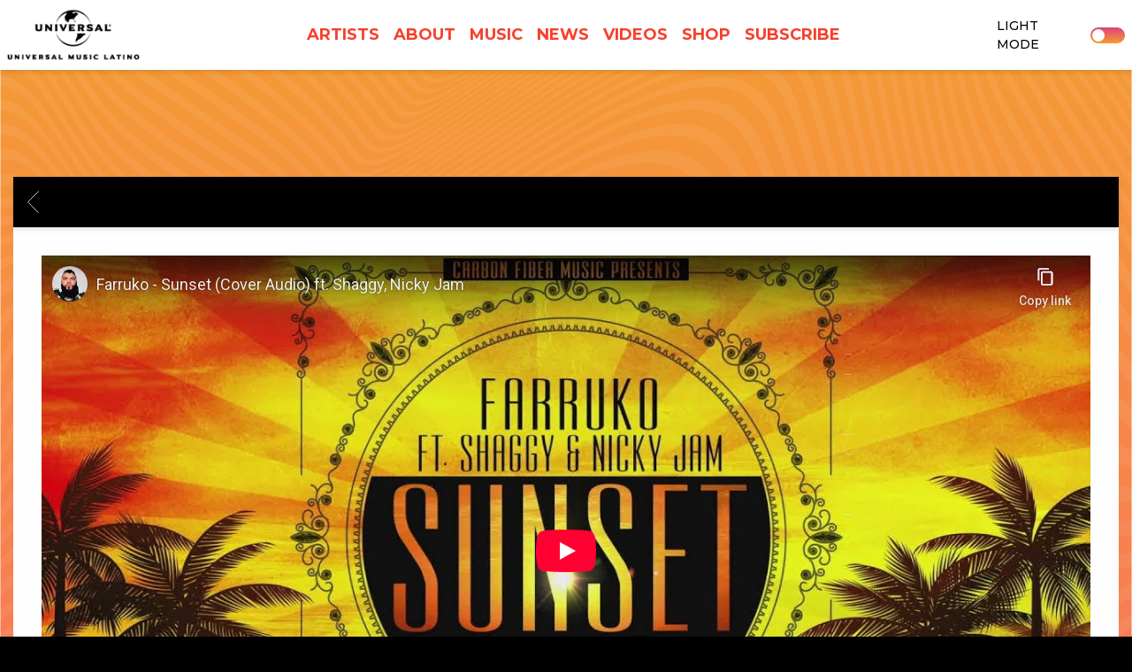

--- FILE ---
content_type: text/html; charset=utf-8
request_url: https://www.youtube-nocookie.com/embed/4YaL15t_Tlc?wmode=opaque&controls=&enablejsapi=1&playerapiid=media-youtube-4YaL15t_Tlc
body_size: 45928
content:
<!DOCTYPE html><html lang="en" dir="ltr" data-cast-api-enabled="true"><head><meta name="viewport" content="width=device-width, initial-scale=1"><script nonce="cX9Dmf2yxSPIdLzZHuf70g">if ('undefined' == typeof Symbol || 'undefined' == typeof Symbol.iterator) {delete Array.prototype.entries;}</script><style name="www-roboto" nonce="ozKcUgpfDyT1_kF4PtpX2g">@font-face{font-family:'Roboto';font-style:normal;font-weight:400;font-stretch:100%;src:url(//fonts.gstatic.com/s/roboto/v48/KFO7CnqEu92Fr1ME7kSn66aGLdTylUAMa3GUBHMdazTgWw.woff2)format('woff2');unicode-range:U+0460-052F,U+1C80-1C8A,U+20B4,U+2DE0-2DFF,U+A640-A69F,U+FE2E-FE2F;}@font-face{font-family:'Roboto';font-style:normal;font-weight:400;font-stretch:100%;src:url(//fonts.gstatic.com/s/roboto/v48/KFO7CnqEu92Fr1ME7kSn66aGLdTylUAMa3iUBHMdazTgWw.woff2)format('woff2');unicode-range:U+0301,U+0400-045F,U+0490-0491,U+04B0-04B1,U+2116;}@font-face{font-family:'Roboto';font-style:normal;font-weight:400;font-stretch:100%;src:url(//fonts.gstatic.com/s/roboto/v48/KFO7CnqEu92Fr1ME7kSn66aGLdTylUAMa3CUBHMdazTgWw.woff2)format('woff2');unicode-range:U+1F00-1FFF;}@font-face{font-family:'Roboto';font-style:normal;font-weight:400;font-stretch:100%;src:url(//fonts.gstatic.com/s/roboto/v48/KFO7CnqEu92Fr1ME7kSn66aGLdTylUAMa3-UBHMdazTgWw.woff2)format('woff2');unicode-range:U+0370-0377,U+037A-037F,U+0384-038A,U+038C,U+038E-03A1,U+03A3-03FF;}@font-face{font-family:'Roboto';font-style:normal;font-weight:400;font-stretch:100%;src:url(//fonts.gstatic.com/s/roboto/v48/KFO7CnqEu92Fr1ME7kSn66aGLdTylUAMawCUBHMdazTgWw.woff2)format('woff2');unicode-range:U+0302-0303,U+0305,U+0307-0308,U+0310,U+0312,U+0315,U+031A,U+0326-0327,U+032C,U+032F-0330,U+0332-0333,U+0338,U+033A,U+0346,U+034D,U+0391-03A1,U+03A3-03A9,U+03B1-03C9,U+03D1,U+03D5-03D6,U+03F0-03F1,U+03F4-03F5,U+2016-2017,U+2034-2038,U+203C,U+2040,U+2043,U+2047,U+2050,U+2057,U+205F,U+2070-2071,U+2074-208E,U+2090-209C,U+20D0-20DC,U+20E1,U+20E5-20EF,U+2100-2112,U+2114-2115,U+2117-2121,U+2123-214F,U+2190,U+2192,U+2194-21AE,U+21B0-21E5,U+21F1-21F2,U+21F4-2211,U+2213-2214,U+2216-22FF,U+2308-230B,U+2310,U+2319,U+231C-2321,U+2336-237A,U+237C,U+2395,U+239B-23B7,U+23D0,U+23DC-23E1,U+2474-2475,U+25AF,U+25B3,U+25B7,U+25BD,U+25C1,U+25CA,U+25CC,U+25FB,U+266D-266F,U+27C0-27FF,U+2900-2AFF,U+2B0E-2B11,U+2B30-2B4C,U+2BFE,U+3030,U+FF5B,U+FF5D,U+1D400-1D7FF,U+1EE00-1EEFF;}@font-face{font-family:'Roboto';font-style:normal;font-weight:400;font-stretch:100%;src:url(//fonts.gstatic.com/s/roboto/v48/KFO7CnqEu92Fr1ME7kSn66aGLdTylUAMaxKUBHMdazTgWw.woff2)format('woff2');unicode-range:U+0001-000C,U+000E-001F,U+007F-009F,U+20DD-20E0,U+20E2-20E4,U+2150-218F,U+2190,U+2192,U+2194-2199,U+21AF,U+21E6-21F0,U+21F3,U+2218-2219,U+2299,U+22C4-22C6,U+2300-243F,U+2440-244A,U+2460-24FF,U+25A0-27BF,U+2800-28FF,U+2921-2922,U+2981,U+29BF,U+29EB,U+2B00-2BFF,U+4DC0-4DFF,U+FFF9-FFFB,U+10140-1018E,U+10190-1019C,U+101A0,U+101D0-101FD,U+102E0-102FB,U+10E60-10E7E,U+1D2C0-1D2D3,U+1D2E0-1D37F,U+1F000-1F0FF,U+1F100-1F1AD,U+1F1E6-1F1FF,U+1F30D-1F30F,U+1F315,U+1F31C,U+1F31E,U+1F320-1F32C,U+1F336,U+1F378,U+1F37D,U+1F382,U+1F393-1F39F,U+1F3A7-1F3A8,U+1F3AC-1F3AF,U+1F3C2,U+1F3C4-1F3C6,U+1F3CA-1F3CE,U+1F3D4-1F3E0,U+1F3ED,U+1F3F1-1F3F3,U+1F3F5-1F3F7,U+1F408,U+1F415,U+1F41F,U+1F426,U+1F43F,U+1F441-1F442,U+1F444,U+1F446-1F449,U+1F44C-1F44E,U+1F453,U+1F46A,U+1F47D,U+1F4A3,U+1F4B0,U+1F4B3,U+1F4B9,U+1F4BB,U+1F4BF,U+1F4C8-1F4CB,U+1F4D6,U+1F4DA,U+1F4DF,U+1F4E3-1F4E6,U+1F4EA-1F4ED,U+1F4F7,U+1F4F9-1F4FB,U+1F4FD-1F4FE,U+1F503,U+1F507-1F50B,U+1F50D,U+1F512-1F513,U+1F53E-1F54A,U+1F54F-1F5FA,U+1F610,U+1F650-1F67F,U+1F687,U+1F68D,U+1F691,U+1F694,U+1F698,U+1F6AD,U+1F6B2,U+1F6B9-1F6BA,U+1F6BC,U+1F6C6-1F6CF,U+1F6D3-1F6D7,U+1F6E0-1F6EA,U+1F6F0-1F6F3,U+1F6F7-1F6FC,U+1F700-1F7FF,U+1F800-1F80B,U+1F810-1F847,U+1F850-1F859,U+1F860-1F887,U+1F890-1F8AD,U+1F8B0-1F8BB,U+1F8C0-1F8C1,U+1F900-1F90B,U+1F93B,U+1F946,U+1F984,U+1F996,U+1F9E9,U+1FA00-1FA6F,U+1FA70-1FA7C,U+1FA80-1FA89,U+1FA8F-1FAC6,U+1FACE-1FADC,U+1FADF-1FAE9,U+1FAF0-1FAF8,U+1FB00-1FBFF;}@font-face{font-family:'Roboto';font-style:normal;font-weight:400;font-stretch:100%;src:url(//fonts.gstatic.com/s/roboto/v48/KFO7CnqEu92Fr1ME7kSn66aGLdTylUAMa3OUBHMdazTgWw.woff2)format('woff2');unicode-range:U+0102-0103,U+0110-0111,U+0128-0129,U+0168-0169,U+01A0-01A1,U+01AF-01B0,U+0300-0301,U+0303-0304,U+0308-0309,U+0323,U+0329,U+1EA0-1EF9,U+20AB;}@font-face{font-family:'Roboto';font-style:normal;font-weight:400;font-stretch:100%;src:url(//fonts.gstatic.com/s/roboto/v48/KFO7CnqEu92Fr1ME7kSn66aGLdTylUAMa3KUBHMdazTgWw.woff2)format('woff2');unicode-range:U+0100-02BA,U+02BD-02C5,U+02C7-02CC,U+02CE-02D7,U+02DD-02FF,U+0304,U+0308,U+0329,U+1D00-1DBF,U+1E00-1E9F,U+1EF2-1EFF,U+2020,U+20A0-20AB,U+20AD-20C0,U+2113,U+2C60-2C7F,U+A720-A7FF;}@font-face{font-family:'Roboto';font-style:normal;font-weight:400;font-stretch:100%;src:url(//fonts.gstatic.com/s/roboto/v48/KFO7CnqEu92Fr1ME7kSn66aGLdTylUAMa3yUBHMdazQ.woff2)format('woff2');unicode-range:U+0000-00FF,U+0131,U+0152-0153,U+02BB-02BC,U+02C6,U+02DA,U+02DC,U+0304,U+0308,U+0329,U+2000-206F,U+20AC,U+2122,U+2191,U+2193,U+2212,U+2215,U+FEFF,U+FFFD;}@font-face{font-family:'Roboto';font-style:normal;font-weight:500;font-stretch:100%;src:url(//fonts.gstatic.com/s/roboto/v48/KFO7CnqEu92Fr1ME7kSn66aGLdTylUAMa3GUBHMdazTgWw.woff2)format('woff2');unicode-range:U+0460-052F,U+1C80-1C8A,U+20B4,U+2DE0-2DFF,U+A640-A69F,U+FE2E-FE2F;}@font-face{font-family:'Roboto';font-style:normal;font-weight:500;font-stretch:100%;src:url(//fonts.gstatic.com/s/roboto/v48/KFO7CnqEu92Fr1ME7kSn66aGLdTylUAMa3iUBHMdazTgWw.woff2)format('woff2');unicode-range:U+0301,U+0400-045F,U+0490-0491,U+04B0-04B1,U+2116;}@font-face{font-family:'Roboto';font-style:normal;font-weight:500;font-stretch:100%;src:url(//fonts.gstatic.com/s/roboto/v48/KFO7CnqEu92Fr1ME7kSn66aGLdTylUAMa3CUBHMdazTgWw.woff2)format('woff2');unicode-range:U+1F00-1FFF;}@font-face{font-family:'Roboto';font-style:normal;font-weight:500;font-stretch:100%;src:url(//fonts.gstatic.com/s/roboto/v48/KFO7CnqEu92Fr1ME7kSn66aGLdTylUAMa3-UBHMdazTgWw.woff2)format('woff2');unicode-range:U+0370-0377,U+037A-037F,U+0384-038A,U+038C,U+038E-03A1,U+03A3-03FF;}@font-face{font-family:'Roboto';font-style:normal;font-weight:500;font-stretch:100%;src:url(//fonts.gstatic.com/s/roboto/v48/KFO7CnqEu92Fr1ME7kSn66aGLdTylUAMawCUBHMdazTgWw.woff2)format('woff2');unicode-range:U+0302-0303,U+0305,U+0307-0308,U+0310,U+0312,U+0315,U+031A,U+0326-0327,U+032C,U+032F-0330,U+0332-0333,U+0338,U+033A,U+0346,U+034D,U+0391-03A1,U+03A3-03A9,U+03B1-03C9,U+03D1,U+03D5-03D6,U+03F0-03F1,U+03F4-03F5,U+2016-2017,U+2034-2038,U+203C,U+2040,U+2043,U+2047,U+2050,U+2057,U+205F,U+2070-2071,U+2074-208E,U+2090-209C,U+20D0-20DC,U+20E1,U+20E5-20EF,U+2100-2112,U+2114-2115,U+2117-2121,U+2123-214F,U+2190,U+2192,U+2194-21AE,U+21B0-21E5,U+21F1-21F2,U+21F4-2211,U+2213-2214,U+2216-22FF,U+2308-230B,U+2310,U+2319,U+231C-2321,U+2336-237A,U+237C,U+2395,U+239B-23B7,U+23D0,U+23DC-23E1,U+2474-2475,U+25AF,U+25B3,U+25B7,U+25BD,U+25C1,U+25CA,U+25CC,U+25FB,U+266D-266F,U+27C0-27FF,U+2900-2AFF,U+2B0E-2B11,U+2B30-2B4C,U+2BFE,U+3030,U+FF5B,U+FF5D,U+1D400-1D7FF,U+1EE00-1EEFF;}@font-face{font-family:'Roboto';font-style:normal;font-weight:500;font-stretch:100%;src:url(//fonts.gstatic.com/s/roboto/v48/KFO7CnqEu92Fr1ME7kSn66aGLdTylUAMaxKUBHMdazTgWw.woff2)format('woff2');unicode-range:U+0001-000C,U+000E-001F,U+007F-009F,U+20DD-20E0,U+20E2-20E4,U+2150-218F,U+2190,U+2192,U+2194-2199,U+21AF,U+21E6-21F0,U+21F3,U+2218-2219,U+2299,U+22C4-22C6,U+2300-243F,U+2440-244A,U+2460-24FF,U+25A0-27BF,U+2800-28FF,U+2921-2922,U+2981,U+29BF,U+29EB,U+2B00-2BFF,U+4DC0-4DFF,U+FFF9-FFFB,U+10140-1018E,U+10190-1019C,U+101A0,U+101D0-101FD,U+102E0-102FB,U+10E60-10E7E,U+1D2C0-1D2D3,U+1D2E0-1D37F,U+1F000-1F0FF,U+1F100-1F1AD,U+1F1E6-1F1FF,U+1F30D-1F30F,U+1F315,U+1F31C,U+1F31E,U+1F320-1F32C,U+1F336,U+1F378,U+1F37D,U+1F382,U+1F393-1F39F,U+1F3A7-1F3A8,U+1F3AC-1F3AF,U+1F3C2,U+1F3C4-1F3C6,U+1F3CA-1F3CE,U+1F3D4-1F3E0,U+1F3ED,U+1F3F1-1F3F3,U+1F3F5-1F3F7,U+1F408,U+1F415,U+1F41F,U+1F426,U+1F43F,U+1F441-1F442,U+1F444,U+1F446-1F449,U+1F44C-1F44E,U+1F453,U+1F46A,U+1F47D,U+1F4A3,U+1F4B0,U+1F4B3,U+1F4B9,U+1F4BB,U+1F4BF,U+1F4C8-1F4CB,U+1F4D6,U+1F4DA,U+1F4DF,U+1F4E3-1F4E6,U+1F4EA-1F4ED,U+1F4F7,U+1F4F9-1F4FB,U+1F4FD-1F4FE,U+1F503,U+1F507-1F50B,U+1F50D,U+1F512-1F513,U+1F53E-1F54A,U+1F54F-1F5FA,U+1F610,U+1F650-1F67F,U+1F687,U+1F68D,U+1F691,U+1F694,U+1F698,U+1F6AD,U+1F6B2,U+1F6B9-1F6BA,U+1F6BC,U+1F6C6-1F6CF,U+1F6D3-1F6D7,U+1F6E0-1F6EA,U+1F6F0-1F6F3,U+1F6F7-1F6FC,U+1F700-1F7FF,U+1F800-1F80B,U+1F810-1F847,U+1F850-1F859,U+1F860-1F887,U+1F890-1F8AD,U+1F8B0-1F8BB,U+1F8C0-1F8C1,U+1F900-1F90B,U+1F93B,U+1F946,U+1F984,U+1F996,U+1F9E9,U+1FA00-1FA6F,U+1FA70-1FA7C,U+1FA80-1FA89,U+1FA8F-1FAC6,U+1FACE-1FADC,U+1FADF-1FAE9,U+1FAF0-1FAF8,U+1FB00-1FBFF;}@font-face{font-family:'Roboto';font-style:normal;font-weight:500;font-stretch:100%;src:url(//fonts.gstatic.com/s/roboto/v48/KFO7CnqEu92Fr1ME7kSn66aGLdTylUAMa3OUBHMdazTgWw.woff2)format('woff2');unicode-range:U+0102-0103,U+0110-0111,U+0128-0129,U+0168-0169,U+01A0-01A1,U+01AF-01B0,U+0300-0301,U+0303-0304,U+0308-0309,U+0323,U+0329,U+1EA0-1EF9,U+20AB;}@font-face{font-family:'Roboto';font-style:normal;font-weight:500;font-stretch:100%;src:url(//fonts.gstatic.com/s/roboto/v48/KFO7CnqEu92Fr1ME7kSn66aGLdTylUAMa3KUBHMdazTgWw.woff2)format('woff2');unicode-range:U+0100-02BA,U+02BD-02C5,U+02C7-02CC,U+02CE-02D7,U+02DD-02FF,U+0304,U+0308,U+0329,U+1D00-1DBF,U+1E00-1E9F,U+1EF2-1EFF,U+2020,U+20A0-20AB,U+20AD-20C0,U+2113,U+2C60-2C7F,U+A720-A7FF;}@font-face{font-family:'Roboto';font-style:normal;font-weight:500;font-stretch:100%;src:url(//fonts.gstatic.com/s/roboto/v48/KFO7CnqEu92Fr1ME7kSn66aGLdTylUAMa3yUBHMdazQ.woff2)format('woff2');unicode-range:U+0000-00FF,U+0131,U+0152-0153,U+02BB-02BC,U+02C6,U+02DA,U+02DC,U+0304,U+0308,U+0329,U+2000-206F,U+20AC,U+2122,U+2191,U+2193,U+2212,U+2215,U+FEFF,U+FFFD;}</style><script name="www-roboto" nonce="cX9Dmf2yxSPIdLzZHuf70g">if (document.fonts && document.fonts.load) {document.fonts.load("400 10pt Roboto", "E"); document.fonts.load("500 10pt Roboto", "E");}</script><link rel="stylesheet" href="/s/player/afc53320/www-player.css" name="www-player" nonce="ozKcUgpfDyT1_kF4PtpX2g"><style nonce="ozKcUgpfDyT1_kF4PtpX2g">html {overflow: hidden;}body {font: 12px Roboto, Arial, sans-serif; background-color: #000; color: #fff; height: 100%; width: 100%; overflow: hidden; position: absolute; margin: 0; padding: 0;}#player {width: 100%; height: 100%;}h1 {text-align: center; color: #fff;}h3 {margin-top: 6px; margin-bottom: 3px;}.player-unavailable {position: absolute; top: 0; left: 0; right: 0; bottom: 0; padding: 25px; font-size: 13px; background: url(/img/meh7.png) 50% 65% no-repeat;}.player-unavailable .message {text-align: left; margin: 0 -5px 15px; padding: 0 5px 14px; border-bottom: 1px solid #888; font-size: 19px; font-weight: normal;}.player-unavailable a {color: #167ac6; text-decoration: none;}</style><script nonce="cX9Dmf2yxSPIdLzZHuf70g">var ytcsi={gt:function(n){n=(n||"")+"data_";return ytcsi[n]||(ytcsi[n]={tick:{},info:{},gel:{preLoggedGelInfos:[]}})},now:window.performance&&window.performance.timing&&window.performance.now&&window.performance.timing.navigationStart?function(){return window.performance.timing.navigationStart+window.performance.now()}:function(){return(new Date).getTime()},tick:function(l,t,n){var ticks=ytcsi.gt(n).tick;var v=t||ytcsi.now();if(ticks[l]){ticks["_"+l]=ticks["_"+l]||[ticks[l]];ticks["_"+l].push(v)}ticks[l]=
v},info:function(k,v,n){ytcsi.gt(n).info[k]=v},infoGel:function(p,n){ytcsi.gt(n).gel.preLoggedGelInfos.push(p)},setStart:function(t,n){ytcsi.tick("_start",t,n)}};
(function(w,d){function isGecko(){if(!w.navigator)return false;try{if(w.navigator.userAgentData&&w.navigator.userAgentData.brands&&w.navigator.userAgentData.brands.length){var brands=w.navigator.userAgentData.brands;var i=0;for(;i<brands.length;i++)if(brands[i]&&brands[i].brand==="Firefox")return true;return false}}catch(e){setTimeout(function(){throw e;})}if(!w.navigator.userAgent)return false;var ua=w.navigator.userAgent;return ua.indexOf("Gecko")>0&&ua.toLowerCase().indexOf("webkit")<0&&ua.indexOf("Edge")<
0&&ua.indexOf("Trident")<0&&ua.indexOf("MSIE")<0}ytcsi.setStart(w.performance?w.performance.timing.responseStart:null);var isPrerender=(d.visibilityState||d.webkitVisibilityState)=="prerender";var vName=!d.visibilityState&&d.webkitVisibilityState?"webkitvisibilitychange":"visibilitychange";if(isPrerender){var startTick=function(){ytcsi.setStart();d.removeEventListener(vName,startTick)};d.addEventListener(vName,startTick,false)}if(d.addEventListener)d.addEventListener(vName,function(){ytcsi.tick("vc")},
false);if(isGecko()){var isHidden=(d.visibilityState||d.webkitVisibilityState)=="hidden";if(isHidden)ytcsi.tick("vc")}var slt=function(el,t){setTimeout(function(){var n=ytcsi.now();el.loadTime=n;if(el.slt)el.slt()},t)};w.__ytRIL=function(el){if(!el.getAttribute("data-thumb"))if(w.requestAnimationFrame)w.requestAnimationFrame(function(){slt(el,0)});else slt(el,16)}})(window,document);
</script><script nonce="cX9Dmf2yxSPIdLzZHuf70g">var ytcfg={d:function(){return window.yt&&yt.config_||ytcfg.data_||(ytcfg.data_={})},get:function(k,o){return k in ytcfg.d()?ytcfg.d()[k]:o},set:function(){var a=arguments;if(a.length>1)ytcfg.d()[a[0]]=a[1];else{var k;for(k in a[0])ytcfg.d()[k]=a[0][k]}}};
ytcfg.set({"CLIENT_CANARY_STATE":"none","DEVICE":"cbr\u003dChrome\u0026cbrand\u003dapple\u0026cbrver\u003d131.0.0.0\u0026ceng\u003dWebKit\u0026cengver\u003d537.36\u0026cos\u003dMacintosh\u0026cosver\u003d10_15_7\u0026cplatform\u003dDESKTOP","EVENT_ID":"1iR6aYXWA-T-ib4PwtDL-Qg","EXPERIMENT_FLAGS":{"ab_det_apm":true,"ab_det_el_h":true,"ab_det_em_inj":true,"ab_fk_sk_cl":true,"ab_l_sig_st":true,"ab_l_sig_st_e":true,"action_companion_center_align_description":true,"allow_skip_networkless":true,"always_send_and_write":true,"att_web_record_metrics":true,"attmusi":true,"c3_enable_button_impression_logging":true,"c3_watch_page_component":true,"cancel_pending_navs":true,"clean_up_manual_attribution_header":true,"config_age_report_killswitch":true,"cow_optimize_idom_compat":true,"csi_on_gel":true,"delhi_mweb_colorful_sd":true,"delhi_mweb_colorful_sd_v2":true,"deprecate_pair_servlet_enabled":true,"desktop_sparkles_light_cta_button":true,"disable_cached_masthead_data":true,"disable_child_node_auto_formatted_strings":true,"disable_log_to_visitor_layer":true,"disable_pacf_logging_for_memory_limited_tv":true,"embeds_enable_eid_enforcement_for_youtube":true,"embeds_enable_info_panel_dismissal":true,"embeds_enable_pfp_always_unbranded":true,"embeds_muted_autoplay_sound_fix":true,"embeds_serve_es6_client":true,"embeds_web_nwl_disable_nocookie":true,"embeds_web_updated_shorts_definition_fix":true,"enable_active_view_display_ad_renderer_web_home":true,"enable_ad_disclosure_banner_a11y_fix":true,"enable_android_web_view_top_insets_bugfix":true,"enable_client_sli_logging":true,"enable_client_streamz_web":true,"enable_client_ve_spec":true,"enable_cloud_save_error_popup_after_retry":true,"enable_dai_sdf_h5_preroll":true,"enable_datasync_id_header_in_web_vss_pings":true,"enable_default_mono_cta_migration_web_client":true,"enable_docked_chat_messages":true,"enable_drop_shadow_experiment":true,"enable_entity_store_from_dependency_injection":true,"enable_inline_muted_playback_on_web_search":true,"enable_inline_muted_playback_on_web_search_for_vdc":true,"enable_inline_muted_playback_on_web_search_for_vdcb":true,"enable_is_extended_monitoring":true,"enable_is_mini_app_page_active_bugfix":true,"enable_logging_first_user_action_after_game_ready":true,"enable_ltc_param_fetch_from_innertube":true,"enable_masthead_mweb_padding_fix":true,"enable_menu_renderer_button_in_mweb_hclr":true,"enable_mini_app_command_handler_mweb_fix":true,"enable_mini_guide_downloads_item":true,"enable_mixed_direction_formatted_strings":true,"enable_mweb_new_caption_language_picker":true,"enable_names_handles_account_switcher":true,"enable_network_request_logging_on_game_events":true,"enable_new_paid_product_placement":true,"enable_open_in_new_tab_icon_for_short_dr_for_desktop_search":true,"enable_open_yt_content":true,"enable_origin_query_parameter_bugfix":true,"enable_pause_ads_on_ytv_html5":true,"enable_payments_purchase_manager":true,"enable_pdp_icon_prefetch":true,"enable_pl_r_si_fa":true,"enable_place_pivot_url":true,"enable_pv_screen_modern_text":true,"enable_removing_navbar_title_on_hashtag_page_mweb":true,"enable_rta_manager":true,"enable_sdf_companion_h5":true,"enable_sdf_dai_h5_midroll":true,"enable_sdf_h5_endemic_mid_post_roll":true,"enable_sdf_on_h5_unplugged_vod_midroll":true,"enable_sdf_shorts_player_bytes_h5":true,"enable_sending_unwrapped_game_audio_as_serialized_metadata":true,"enable_sfv_effect_pivot_url":true,"enable_shorts_new_carousel":true,"enable_skip_ad_guidance_prompt":true,"enable_skippable_ads_for_unplugged_ad_pod":true,"enable_smearing_expansion_dai":true,"enable_time_out_messages":true,"enable_timeline_view_modern_transcript_fe":true,"enable_video_display_compact_button_group_for_desktop_search":true,"enable_web_delhi_icons":true,"enable_web_home_top_landscape_image_layout_level_click":true,"enable_web_tiered_gel":true,"enable_window_constrained_buy_flow_dialog":true,"enable_wiz_queue_effect_and_on_init_initial_runs":true,"enable_ypc_spinners":true,"enable_yt_ata_iframe_authuser":true,"export_networkless_options":true,"export_player_version_to_ytconfig":true,"fill_single_video_with_notify_to_lasr":true,"fix_ad_miniplayer_controls_rendering":true,"fix_ads_tracking_for_swf_config_deprecation_mweb":true,"h5_companion_enable_adcpn_macro_substitution_for_click_pings":true,"h5_inplayer_enable_adcpn_macro_substitution_for_click_pings":true,"h5_reset_cache_and_filter_before_update_masthead":true,"hide_channel_creation_title_for_mweb":true,"high_ccv_client_side_caching_h5":true,"html5_force_debug_data_for_client_tmp_logs":true,"html5_log_trigger_events_with_debug_data":true,"html5_ssdai_enable_media_end_cue_range":true,"il_attach_cache_limit":true,"il_use_view_model_logging_context":true,"is_browser_support_for_webcam_streaming":true,"json_condensed_response":true,"kev_adb_pg":true,"kevlar_gel_error_routing":true,"kevlar_watch_cinematics":true,"live_chat_enable_controller_extraction":true,"live_chat_enable_rta_manager":true,"log_click_with_layer_from_element_in_command_handler":true,"mdx_enable_privacy_disclosure_ui":true,"mdx_load_cast_api_bootstrap_script":true,"medium_progress_bar_modification":true,"migrate_remaining_web_ad_badges_to_innertube":true,"mobile_account_menu_refresh":true,"mweb_account_linking_noapp":true,"mweb_after_render_to_scheduler":true,"mweb_allow_modern_search_suggest_behavior":true,"mweb_animated_actions":true,"mweb_app_upsell_button_direct_to_app":true,"mweb_c3_enable_adaptive_signals":true,"mweb_c3_library_page_enable_recent_shelf":true,"mweb_c3_remove_web_navigation_endpoint_data":true,"mweb_c3_use_canonical_from_player_response":true,"mweb_cinematic_watch":true,"mweb_command_handler":true,"mweb_delay_watch_initial_data":true,"mweb_disable_searchbar_scroll":true,"mweb_enable_fine_scrubbing_for_recs":true,"mweb_enable_keto_batch_player_fullscreen":true,"mweb_enable_keto_batch_player_progress_bar":true,"mweb_enable_keto_batch_player_tooltips":true,"mweb_enable_lockup_view_model_for_ucp":true,"mweb_enable_mix_panel_title_metadata":true,"mweb_enable_more_drawer":true,"mweb_enable_optional_fullscreen_landscape_locking":true,"mweb_enable_overlay_touch_manager":true,"mweb_enable_premium_carve_out_fix":true,"mweb_enable_refresh_detection":true,"mweb_enable_search_imp":true,"mweb_enable_shorts_pivot_button":true,"mweb_enable_shorts_video_preload":true,"mweb_enable_skippables_on_jio_phone":true,"mweb_enable_two_line_title_on_shorts":true,"mweb_enable_varispeed_controller":true,"mweb_enable_watch_feed_infinite_scroll":true,"mweb_enable_wrapped_unplugged_pause_membership_dialog_renderer":true,"mweb_fix_monitor_visibility_after_render":true,"mweb_force_ios_fallback_to_native_control":true,"mweb_fp_auto_fullscreen":true,"mweb_fullscreen_controls":true,"mweb_fullscreen_controls_action_buttons":true,"mweb_fullscreen_watch_system":true,"mweb_home_reactive_shorts":true,"mweb_innertube_search_command":true,"mweb_lang_in_html":true,"mweb_like_button_synced_with_entities":true,"mweb_logo_use_home_page_ve":true,"mweb_native_control_in_faux_fullscreen_shared":true,"mweb_player_control_on_hover":true,"mweb_player_delhi_dtts":true,"mweb_player_settings_use_bottom_sheet":true,"mweb_player_show_previous_next_buttons_in_playlist":true,"mweb_player_skip_no_op_state_changes":true,"mweb_player_user_select_none":true,"mweb_playlist_engagement_panel":true,"mweb_progress_bar_seek_on_mouse_click":true,"mweb_pull_2_full":true,"mweb_pull_2_full_enable_touch_handlers":true,"mweb_schedule_warm_watch_response":true,"mweb_searchbox_legacy_navigation":true,"mweb_see_fewer_shorts":true,"mweb_shorts_comments_panel_id_change":true,"mweb_shorts_early_continuation":true,"mweb_show_ios_smart_banner":true,"mweb_show_sign_in_button_from_header":true,"mweb_use_server_url_on_startup":true,"mweb_watch_captions_enable_auto_translate":true,"mweb_watch_captions_set_default_size":true,"mweb_watch_stop_scheduler_on_player_response":true,"mweb_watchfeed_big_thumbnails":true,"mweb_yt_searchbox":true,"networkless_logging":true,"no_client_ve_attach_unless_shown":true,"pageid_as_header_web":true,"playback_settings_use_switch_menu":true,"player_controls_autonav_fix":true,"player_controls_skip_double_signal_update":true,"polymer_bad_build_labels":true,"polymer_verifiy_app_state":true,"qoe_send_and_write":true,"remove_chevron_from_ad_disclosure_banner_h5":true,"remove_masthead_channel_banner_on_refresh":true,"remove_slot_id_exited_trigger_for_dai_in_player_slot_expire":true,"replace_client_url_parsing_with_server_signal":true,"service_worker_enabled":true,"service_worker_push_enabled":true,"service_worker_push_home_page_prompt":true,"service_worker_push_watch_page_prompt":true,"shell_load_gcf":true,"shorten_initial_gel_batch_timeout":true,"should_use_yt_voice_endpoint_in_kaios":true,"smarter_ve_dedupping":true,"speedmaster_no_seek":true,"stop_handling_click_for_non_rendering_overlay_layout":true,"suppress_error_204_logging":true,"synced_panel_scrolling_controller":true,"use_event_time_ms_header":true,"use_fifo_for_networkless":true,"use_request_time_ms_header":true,"use_session_based_sampling":true,"use_thumbnail_overlay_time_status_renderer_for_live_badge":true,"vss_final_ping_send_and_write":true,"vss_playback_use_send_and_write":true,"web_adaptive_repeat_ase":true,"web_always_load_chat_support":true,"web_animated_like":true,"web_api_url":true,"web_attributed_string_deep_equal_bugfix":true,"web_autonav_allow_off_by_default":true,"web_button_vm_refactor_disabled":true,"web_c3_log_app_init_finish":true,"web_csi_action_sampling_enabled":true,"web_dedupe_ve_grafting":true,"web_disable_backdrop_filter":true,"web_enable_ab_rsp_cl":true,"web_enable_course_icon_update":true,"web_enable_error_204":true,"web_fix_segmented_like_dislike_undefined":true,"web_gcf_hashes_innertube":true,"web_gel_timeout_cap":true,"web_metadata_carousel_elref_bugfix":true,"web_parent_target_for_sheets":true,"web_persist_server_autonav_state_on_client":true,"web_playback_associated_log_ctt":true,"web_playback_associated_ve":true,"web_prefetch_preload_video":true,"web_progress_bar_draggable":true,"web_resizable_advertiser_banner_on_masthead_safari_fix":true,"web_shorts_just_watched_on_channel_and_pivot_study":true,"web_shorts_just_watched_overlay":true,"web_shorts_wn_shelf_header_tuning":true,"web_update_panel_visibility_logging_fix":true,"web_video_attribute_view_model_a11y_fix":true,"web_watch_controls_state_signals":true,"web_wiz_attributed_string":true,"webfe_mweb_watch_microdata":true,"webfe_watch_shorts_canonical_url_fix":true,"webpo_exit_on_net_err":true,"wiz_diff_overwritable":true,"wiz_stamper_new_context_api":true,"woffle_used_state_report":true,"wpo_gel_strz":true,"H5_async_logging_delay_ms":30000.0,"attention_logging_scroll_throttle":500.0,"autoplay_pause_by_lact_sampling_fraction":0.0,"cinematic_watch_effect_opacity":0.4,"log_window_onerror_fraction":0.1,"speedmaster_playback_rate":2.0,"tv_pacf_logging_sample_rate":0.01,"web_attention_logging_scroll_throttle":500.0,"web_load_prediction_threshold":0.1,"web_navigation_prediction_threshold":0.1,"web_pbj_log_warning_rate":0.0,"web_system_health_fraction":0.01,"ytidb_transaction_ended_event_rate_limit":0.02,"active_time_update_interval_ms":10000,"att_init_delay":500,"autoplay_pause_by_lact_sec":0,"botguard_async_snapshot_timeout_ms":3000,"check_navigator_accuracy_timeout_ms":0,"cinematic_watch_css_filter_blur_strength":40,"cinematic_watch_fade_out_duration":500,"close_webview_delay_ms":100,"cloud_save_game_data_rate_limit_ms":3000,"compression_disable_point":10,"custom_active_view_tos_timeout_ms":3600000,"embeds_widget_poll_interval_ms":0,"gel_min_batch_size":3,"gel_queue_timeout_max_ms":60000,"get_async_timeout_ms":60000,"hide_cta_for_home_web_video_ads_animate_in_time":2,"html5_byterate_soft_cap":0,"initial_gel_batch_timeout":2000,"max_body_size_to_compress":500000,"max_prefetch_window_sec_for_livestream_optimization":10,"min_prefetch_offset_sec_for_livestream_optimization":20,"mini_app_container_iframe_src_update_delay_ms":0,"multiple_preview_news_duration_time":11000,"mweb_c3_toast_duration_ms":5000,"mweb_deep_link_fallback_timeout_ms":10000,"mweb_delay_response_received_actions":100,"mweb_fp_dpad_rate_limit_ms":0,"mweb_fp_dpad_watch_title_clamp_lines":0,"mweb_history_manager_cache_size":100,"mweb_ios_fullscreen_playback_transition_delay_ms":500,"mweb_ios_fullscreen_system_pause_epilson_ms":0,"mweb_override_response_store_expiration_ms":0,"mweb_shorts_early_continuation_trigger_threshold":4,"mweb_w2w_max_age_seconds":0,"mweb_watch_captions_default_size":2,"neon_dark_launch_gradient_count":0,"network_polling_interval":30000,"play_click_interval_ms":30000,"play_ping_interval_ms":10000,"prefetch_comments_ms_after_video":0,"send_config_hash_timer":0,"service_worker_push_logged_out_prompt_watches":-1,"service_worker_push_prompt_cap":-1,"service_worker_push_prompt_delay_microseconds":3888000000000,"slow_compressions_before_abandon_count":4,"speedmaster_cancellation_movement_dp":10,"speedmaster_touch_activation_ms":500,"web_attention_logging_throttle":500,"web_foreground_heartbeat_interval_ms":28000,"web_gel_debounce_ms":10000,"web_logging_max_batch":100,"web_max_tracing_events":50,"web_tracing_session_replay":0,"wil_icon_max_concurrent_fetches":9999,"ytidb_remake_db_retries":3,"ytidb_reopen_db_retries":3,"WebClientReleaseProcessCritical__youtube_embeds_client_version_override":"","WebClientReleaseProcessCritical__youtube_embeds_web_client_version_override":"","WebClientReleaseProcessCritical__youtube_mweb_client_version_override":"","debug_forced_internalcountrycode":"","embeds_web_synth_ch_headers_banned_urls_regex":"","enable_web_media_service":"DISABLED","il_payload_scraping":"","live_chat_unicode_emoji_json_url":"https://www.gstatic.com/youtube/img/emojis/emojis-svg-9.json","mweb_deep_link_feature_tag_suffix":"11268432","mweb_enable_shorts_innertube_player_prefetch_trigger":"NONE","mweb_fp_dpad":"home,search,browse,channel,create_channel,experiments,settings,trending,oops,404,paid_memberships,sponsorship,premium,shorts","mweb_fp_dpad_linear_navigation":"","mweb_fp_dpad_linear_navigation_visitor":"","mweb_fp_dpad_visitor":"","mweb_preload_video_by_player_vars":"","place_pivot_triggering_container_alternate":"","place_pivot_triggering_counterfactual_container_alternate":"","service_worker_push_force_notification_prompt_tag":"1","service_worker_scope":"/","suggest_exp_str":"","web_client_version_override":"","kevlar_command_handler_command_banlist":[],"mini_app_ids_without_game_ready":["UgkxHHtsak1SC8mRGHMZewc4HzeAY3yhPPmJ","Ugkx7OgzFqE6z_5Mtf4YsotGfQNII1DF_RBm"],"web_op_signal_type_banlist":[],"web_tracing_enabled_spans":["event","command"]},"GAPI_HINT_PARAMS":"m;/_/scs/abc-static/_/js/k\u003dgapi.gapi.en.FZb77tO2YW4.O/d\u003d1/rs\u003dAHpOoo8lqavmo6ayfVxZovyDiP6g3TOVSQ/m\u003d__features__","GAPI_HOST":"https://apis.google.com","GAPI_LOCALE":"en_US","GL":"US","HL":"en","HTML_DIR":"ltr","HTML_LANG":"en","INNERTUBE_API_KEY":"AIzaSyAO_FJ2SlqU8Q4STEHLGCilw_Y9_11qcW8","INNERTUBE_API_VERSION":"v1","INNERTUBE_CLIENT_NAME":"WEB_EMBEDDED_PLAYER","INNERTUBE_CLIENT_VERSION":"1.20260126.04.00","INNERTUBE_CONTEXT":{"client":{"hl":"en","gl":"US","remoteHost":"3.144.155.252","deviceMake":"Apple","deviceModel":"","visitorData":"CgtRWFZiUFcyWW51VSjWyejLBjIKCgJVUxIEGgAgXw%3D%3D","userAgent":"Mozilla/5.0 (Macintosh; Intel Mac OS X 10_15_7) AppleWebKit/537.36 (KHTML, like Gecko) Chrome/131.0.0.0 Safari/537.36; ClaudeBot/1.0; +claudebot@anthropic.com),gzip(gfe)","clientName":"WEB_EMBEDDED_PLAYER","clientVersion":"1.20260126.04.00","osName":"Macintosh","osVersion":"10_15_7","originalUrl":"https://www.youtube-nocookie.com/embed/4YaL15t_Tlc?wmode\u003dopaque\u0026controls\u0026enablejsapi\u003d1\u0026playerapiid\u003dmedia-youtube-4YaL15t_Tlc","platform":"DESKTOP","clientFormFactor":"UNKNOWN_FORM_FACTOR","configInfo":{"appInstallData":"[base64]%3D%3D"},"browserName":"Chrome","browserVersion":"131.0.0.0","acceptHeader":"text/html,application/xhtml+xml,application/xml;q\u003d0.9,image/webp,image/apng,*/*;q\u003d0.8,application/signed-exchange;v\u003db3;q\u003d0.9","deviceExperimentId":"ChxOell3TURReU56Z3lOREUxTVRBM05ERXhOUT09ENbJ6MsGGNbJ6MsG","rolloutToken":"CLKPwtX5nvyN7AEQ47LNpMCukgMY47LNpMCukgM%3D"},"user":{"lockedSafetyMode":false},"request":{"useSsl":true},"clickTracking":{"clickTrackingParams":"IhMIhZnNpMCukgMVZH/CAR1C6DKP"},"thirdParty":{"embeddedPlayerContext":{"embeddedPlayerEncryptedContext":"AD5ZzFQzPlAYxnz04adG9tP202nIuVOe4--5TLlL_recajVInPw6A_Fg0w9lPQ2jQcLFJSLmk0xpON3ZiQs62UNDLW5IFnwvfCQiwjP9OWLXAG6xycjhkcISGgv-s1Z_X8JYv_LSTRQhjg","ancestorOriginsSupported":false}}},"INNERTUBE_CONTEXT_CLIENT_NAME":56,"INNERTUBE_CONTEXT_CLIENT_VERSION":"1.20260126.04.00","INNERTUBE_CONTEXT_GL":"US","INNERTUBE_CONTEXT_HL":"en","LATEST_ECATCHER_SERVICE_TRACKING_PARAMS":{"client.name":"WEB_EMBEDDED_PLAYER","client.jsfeat":"2021"},"LOGGED_IN":false,"PAGE_BUILD_LABEL":"youtube.embeds.web_20260126_04_RC00","PAGE_CL":861173894,"SERVER_NAME":"WebFE","VISITOR_DATA":"CgtRWFZiUFcyWW51VSjWyejLBjIKCgJVUxIEGgAgXw%3D%3D","WEB_PLAYER_CONTEXT_CONFIGS":{"WEB_PLAYER_CONTEXT_CONFIG_ID_EMBEDDED_PLAYER":{"rootElementId":"movie_player","jsUrl":"/s/player/afc53320/player_ias.vflset/en_US/base.js","cssUrl":"/s/player/afc53320/www-player.css","contextId":"WEB_PLAYER_CONTEXT_CONFIG_ID_EMBEDDED_PLAYER","eventLabel":"embedded","contentRegion":"US","hl":"en_US","hostLanguage":"en","innertubeApiKey":"AIzaSyAO_FJ2SlqU8Q4STEHLGCilw_Y9_11qcW8","innertubeApiVersion":"v1","innertubeContextClientVersion":"1.20260126.04.00","device":{"brand":"apple","model":"","browser":"Chrome","browserVersion":"131.0.0.0","os":"Macintosh","osVersion":"10_15_7","platform":"DESKTOP","interfaceName":"WEB_EMBEDDED_PLAYER","interfaceVersion":"1.20260126.04.00"},"serializedExperimentIds":"24004644,51010235,51063643,51098299,51204329,51222973,51340662,51349914,51353393,51366423,51389629,51404808,51425030,51490331,51500051,51505436,51530495,51534669,51560386,51565115,51566373,51566863,51578632,51583567,51583821,51585555,51586118,51605258,51605395,51609829,51611457,51615068,51620867,51621065,51622844,51631301,51637029,51638932,51648336,51672162,51681662,51683502,51684301,51684307,51691027,51691590,51693511,51693994,51696107,51696619,51697032,51700777,51705183,51707620,51708695,51713237,51714463,51717190,51717747,51719411,51719628,51729217,51732102,51735452,51740812,51742830,51742877,51744562,51749572,51751855,51751894,51752092,51754301","serializedExperimentFlags":"H5_async_logging_delay_ms\u003d30000.0\u0026PlayerWeb__h5_enable_advisory_rating_restrictions\u003dtrue\u0026a11y_h5_associate_survey_question\u003dtrue\u0026ab_det_apm\u003dtrue\u0026ab_det_el_h\u003dtrue\u0026ab_det_em_inj\u003dtrue\u0026ab_fk_sk_cl\u003dtrue\u0026ab_l_sig_st\u003dtrue\u0026ab_l_sig_st_e\u003dtrue\u0026action_companion_center_align_description\u003dtrue\u0026ad_pod_disable_companion_persist_ads_quality\u003dtrue\u0026add_stmp_logs_for_voice_boost\u003dtrue\u0026allow_autohide_on_paused_videos\u003dtrue\u0026allow_drm_override\u003dtrue\u0026allow_live_autoplay\u003dtrue\u0026allow_poltergust_autoplay\u003dtrue\u0026allow_skip_networkless\u003dtrue\u0026allow_vp9_1080p_mq_enc\u003dtrue\u0026always_cache_redirect_endpoint\u003dtrue\u0026always_send_and_write\u003dtrue\u0026annotation_module_vast_cards_load_logging_fraction\u003d0.0\u0026assign_drm_family_by_format\u003dtrue\u0026att_web_record_metrics\u003dtrue\u0026attention_logging_scroll_throttle\u003d500.0\u0026attmusi\u003dtrue\u0026autoplay_time\u003d10000\u0026autoplay_time_for_fullscreen\u003d-1\u0026autoplay_time_for_music_content\u003d-1\u0026bg_vm_reinit_threshold\u003d7200000\u0026blocked_packages_for_sps\u003d[]\u0026botguard_async_snapshot_timeout_ms\u003d3000\u0026captions_url_add_ei\u003dtrue\u0026check_navigator_accuracy_timeout_ms\u003d0\u0026clean_up_manual_attribution_header\u003dtrue\u0026compression_disable_point\u003d10\u0026cow_optimize_idom_compat\u003dtrue\u0026csi_on_gel\u003dtrue\u0026custom_active_view_tos_timeout_ms\u003d3600000\u0026dash_manifest_version\u003d5\u0026debug_bandaid_hostname\u003d\u0026debug_bandaid_port\u003d0\u0026debug_sherlog_username\u003d\u0026delhi_fast_follow_autonav_toggle\u003dtrue\u0026delhi_modern_player_default_thumbnail_percentage\u003d0.0\u0026delhi_modern_player_faster_autohide_delay_ms\u003d2000\u0026delhi_modern_player_pause_thumbnail_percentage\u003d0.6\u0026delhi_modern_web_player_blending_mode\u003d\u0026delhi_modern_web_player_disable_frosted_glass\u003dtrue\u0026delhi_modern_web_player_horizontal_volume_controls\u003dtrue\u0026delhi_modern_web_player_lhs_volume_controls\u003dtrue\u0026delhi_modern_web_player_responsive_compact_controls_threshold\u003d0\u0026deprecate_22\u003dtrue\u0026deprecate_delay_ping\u003dtrue\u0026deprecate_pair_servlet_enabled\u003dtrue\u0026desktop_sparkles_light_cta_button\u003dtrue\u0026disable_av1_setting\u003dtrue\u0026disable_branding_context\u003dtrue\u0026disable_cached_masthead_data\u003dtrue\u0026disable_channel_id_check_for_suspended_channels\u003dtrue\u0026disable_child_node_auto_formatted_strings\u003dtrue\u0026disable_lifa_for_supex_users\u003dtrue\u0026disable_log_to_visitor_layer\u003dtrue\u0026disable_mdx_connection_in_mdx_module_for_music_web\u003dtrue\u0026disable_pacf_logging_for_memory_limited_tv\u003dtrue\u0026disable_reduced_fullscreen_autoplay_countdown_for_minors\u003dtrue\u0026disable_reel_item_watch_format_filtering\u003dtrue\u0026disable_threegpp_progressive_formats\u003dtrue\u0026disable_touch_events_on_skip_button\u003dtrue\u0026edge_encryption_fill_primary_key_version\u003dtrue\u0026embeds_enable_info_panel_dismissal\u003dtrue\u0026embeds_enable_move_set_center_crop_to_public\u003dtrue\u0026embeds_enable_per_video_embed_config\u003dtrue\u0026embeds_enable_pfp_always_unbranded\u003dtrue\u0026embeds_web_lite_mode\u003d1\u0026embeds_web_nwl_disable_nocookie\u003dtrue\u0026embeds_web_synth_ch_headers_banned_urls_regex\u003d\u0026enable_active_view_display_ad_renderer_web_home\u003dtrue\u0026enable_active_view_lr_shorts_video\u003dtrue\u0026enable_active_view_web_shorts_video\u003dtrue\u0026enable_ad_cpn_macro_substitution_for_click_pings\u003dtrue\u0026enable_ad_disclosure_banner_a11y_fix\u003dtrue\u0026enable_antiscraping_web_player_expired\u003dtrue\u0026enable_app_promo_endcap_eml_on_tablet\u003dtrue\u0026enable_batched_cross_device_pings_in_gel_fanout\u003dtrue\u0026enable_cast_for_web_unplugged\u003dtrue\u0026enable_cast_on_music_web\u003dtrue\u0026enable_cipher_for_manifest_urls\u003dtrue\u0026enable_cleanup_masthead_autoplay_hack_fix\u003dtrue\u0026enable_client_page_id_header_for_first_party_pings\u003dtrue\u0026enable_client_sli_logging\u003dtrue\u0026enable_client_ve_spec\u003dtrue\u0026enable_cta_banner_on_unplugged_lr\u003dtrue\u0026enable_custom_playhead_parsing\u003dtrue\u0026enable_dai_sdf_h5_preroll\u003dtrue\u0026enable_datasync_id_header_in_web_vss_pings\u003dtrue\u0026enable_default_mono_cta_migration_web_client\u003dtrue\u0026enable_dsa_ad_badge_for_action_endcap_on_android\u003dtrue\u0026enable_dsa_ad_badge_for_action_endcap_on_ios\u003dtrue\u0026enable_entity_store_from_dependency_injection\u003dtrue\u0026enable_error_corrections_infocard_web_client\u003dtrue\u0026enable_error_corrections_infocards_icon_web\u003dtrue\u0026enable_inline_muted_playback_on_web_search\u003dtrue\u0026enable_inline_muted_playback_on_web_search_for_vdc\u003dtrue\u0026enable_inline_muted_playback_on_web_search_for_vdcb\u003dtrue\u0026enable_inline_playback_in_ustreamer_config\u003dtrue\u0026enable_is_extended_monitoring\u003dtrue\u0026enable_kabuki_comments_on_shorts\u003ddisabled\u0026enable_ltc_param_fetch_from_innertube\u003dtrue\u0026enable_mixed_direction_formatted_strings\u003dtrue\u0026enable_modern_skip_button_on_web\u003dtrue\u0026enable_new_paid_product_placement\u003dtrue\u0026enable_open_in_new_tab_icon_for_short_dr_for_desktop_search\u003dtrue\u0026enable_out_of_stock_text_all_surfaces\u003dtrue\u0026enable_paid_content_overlay_bugfix\u003dtrue\u0026enable_pause_ads_on_ytv_html5\u003dtrue\u0026enable_pl_r_si_fa\u003dtrue\u0026enable_policy_based_hqa_filter_in_watch_server\u003dtrue\u0026enable_progres_commands_lr_feeds\u003dtrue\u0026enable_progress_commands_lr_shorts\u003dtrue\u0026enable_publishing_region_param_in_sus\u003dtrue\u0026enable_pv_screen_modern_text\u003dtrue\u0026enable_rpr_token_on_ltl_lookup\u003dtrue\u0026enable_sdf_companion_h5\u003dtrue\u0026enable_sdf_dai_h5_midroll\u003dtrue\u0026enable_sdf_h5_endemic_mid_post_roll\u003dtrue\u0026enable_sdf_on_h5_unplugged_vod_midroll\u003dtrue\u0026enable_sdf_shorts_player_bytes_h5\u003dtrue\u0026enable_server_driven_abr\u003dtrue\u0026enable_server_driven_abr_for_backgroundable\u003dtrue\u0026enable_server_driven_abr_url_generation\u003dtrue\u0026enable_server_driven_readahead\u003dtrue\u0026enable_skip_ad_guidance_prompt\u003dtrue\u0026enable_skip_to_next_messaging\u003dtrue\u0026enable_skippable_ads_for_unplugged_ad_pod\u003dtrue\u0026enable_smart_skip_player_controls_shown_on_web\u003dtrue\u0026enable_smart_skip_player_controls_shown_on_web_increased_triggering_sensitivity\u003dtrue\u0026enable_smart_skip_speedmaster_on_web\u003dtrue\u0026enable_smearing_expansion_dai\u003dtrue\u0026enable_split_screen_ad_baseline_experience_endemic_live_h5\u003dtrue\u0026enable_to_call_playready_backend_directly\u003dtrue\u0026enable_unified_action_endcap_on_web\u003dtrue\u0026enable_video_display_compact_button_group_for_desktop_search\u003dtrue\u0026enable_voice_boost_feature\u003dtrue\u0026enable_vp9_appletv5_on_server\u003dtrue\u0026enable_watch_server_rejected_formats_logging\u003dtrue\u0026enable_web_delhi_icons\u003dtrue\u0026enable_web_home_top_landscape_image_layout_level_click\u003dtrue\u0026enable_web_media_session_metadata_fix\u003dtrue\u0026enable_web_premium_varispeed_upsell\u003dtrue\u0026enable_web_tiered_gel\u003dtrue\u0026enable_wiz_queue_effect_and_on_init_initial_runs\u003dtrue\u0026enable_yt_ata_iframe_authuser\u003dtrue\u0026enable_ytv_csdai_vp9\u003dtrue\u0026export_networkless_options\u003dtrue\u0026export_player_version_to_ytconfig\u003dtrue\u0026fill_ads_ustreamer_config_inline\u003dtrue\u0026fill_live_request_config_in_ustreamer_config\u003dtrue\u0026fill_single_video_with_notify_to_lasr\u003dtrue\u0026filter_vb_without_non_vb_equivalents\u003dtrue\u0026filter_vp9_for_live_dai\u003dtrue\u0026fix_ad_miniplayer_controls_rendering\u003dtrue\u0026fix_ads_tracking_for_swf_config_deprecation_mweb\u003dtrue\u0026fix_h5_toggle_button_a11y\u003dtrue\u0026fix_survey_color_contrast_on_destop\u003dtrue\u0026fix_toggle_button_role_for_ad_components\u003dtrue\u0026fresca_polling_delay_override\u003d0\u0026gab_return_sabr_ssdai_config\u003dtrue\u0026gel_min_batch_size\u003d3\u0026gel_queue_timeout_max_ms\u003d60000\u0026gvi_channel_client_screen\u003dtrue\u0026h5_companion_enable_adcpn_macro_substitution_for_click_pings\u003dtrue\u0026h5_enable_ad_mbs\u003dtrue\u0026h5_inplayer_enable_adcpn_macro_substitution_for_click_pings\u003dtrue\u0026h5_reset_cache_and_filter_before_update_masthead\u003dtrue\u0026heatseeker_decoration_threshold\u003d0.0\u0026hfr_dropped_framerate_fallback_threshold\u003d0\u0026hide_cta_for_home_web_video_ads_animate_in_time\u003d2\u0026high_ccv_client_side_caching_h5\u003dtrue\u0026hls_use_new_codecs_string_api\u003dtrue\u0026html5_ad_timeout_ms\u003d0\u0026html5_adaptation_step_count\u003d0\u0026html5_ads_preroll_lock_timeout_delay_ms\u003d15000\u0026html5_allow_multiview_tile_preload\u003dtrue\u0026html5_allow_video_keyframe_without_audio\u003dtrue\u0026html5_apply_min_failures\u003dtrue\u0026html5_apply_start_time_within_ads_for_ssdai_transitions\u003dtrue\u0026html5_atr_disable_force_fallback\u003dtrue\u0026html5_att_playback_timeout_ms\u003d30000\u0026html5_attach_num_random_bytes_to_bandaid\u003d0\u0026html5_attach_po_token_to_bandaid\u003dtrue\u0026html5_autonav_cap_idle_secs\u003d0\u0026html5_autonav_quality_cap\u003d720\u0026html5_autoplay_default_quality_cap\u003d0\u0026html5_auxiliary_estimate_weight\u003d0.0\u0026html5_av1_ordinal_cap\u003d0\u0026html5_bandaid_attach_content_po_token\u003dtrue\u0026html5_block_pip_safari_delay\u003d0\u0026html5_bypass_contention_secs\u003d0.0\u0026html5_byterate_soft_cap\u003d0\u0026html5_check_for_idle_network_interval_ms\u003d-1\u0026html5_chipset_soft_cap\u003d8192\u0026html5_consume_all_buffered_bytes_one_poll\u003dtrue\u0026html5_continuous_goodput_probe_interval_ms\u003d0\u0026html5_d6de4_cloud_project_number\u003d868618676952\u0026html5_d6de4_defer_timeout_ms\u003d0\u0026html5_debug_data_log_probability\u003d0.0\u0026html5_decode_to_texture_cap\u003dtrue\u0026html5_default_ad_gain\u003d0.5\u0026html5_default_av1_threshold\u003d0\u0026html5_default_quality_cap\u003d0\u0026html5_defer_fetch_att_ms\u003d0\u0026html5_delayed_retry_count\u003d1\u0026html5_delayed_retry_delay_ms\u003d5000\u0026html5_deprecate_adservice\u003dtrue\u0026html5_deprecate_manifestful_fallback\u003dtrue\u0026html5_deprecate_video_tag_pool\u003dtrue\u0026html5_desktop_vr180_allow_panning\u003dtrue\u0026html5_df_downgrade_thresh\u003d0.6\u0026html5_disable_loop_range_for_shorts_ads\u003dtrue\u0026html5_disable_move_pssh_to_moov\u003dtrue\u0026html5_disable_non_contiguous\u003dtrue\u0026html5_disable_ustreamer_constraint_for_sabr\u003dtrue\u0026html5_disable_web_safari_dai\u003dtrue\u0026html5_displayed_frame_rate_downgrade_threshold\u003d45\u0026html5_drm_byterate_soft_cap\u003d0\u0026html5_drm_check_all_key_error_states\u003dtrue\u0026html5_drm_cpi_license_key\u003dtrue\u0026html5_drm_live_byterate_soft_cap\u003d0\u0026html5_early_media_for_sharper_shorts\u003dtrue\u0026html5_enable_ac3\u003dtrue\u0026html5_enable_audio_track_stickiness\u003dtrue\u0026html5_enable_audio_track_stickiness_phase_two\u003dtrue\u0026html5_enable_caption_changes_for_mosaic\u003dtrue\u0026html5_enable_composite_embargo\u003dtrue\u0026html5_enable_d6de4\u003dtrue\u0026html5_enable_d6de4_cold_start_and_error\u003dtrue\u0026html5_enable_d6de4_idle_priority_job\u003dtrue\u0026html5_enable_drc\u003dtrue\u0026html5_enable_drc_toggle_api\u003dtrue\u0026html5_enable_eac3\u003dtrue\u0026html5_enable_embedded_player_visibility_signals\u003dtrue\u0026html5_enable_oduc\u003dtrue\u0026html5_enable_sabr_from_watch_server\u003dtrue\u0026html5_enable_sabr_host_fallback\u003dtrue\u0026html5_enable_server_driven_request_cancellation\u003dtrue\u0026html5_enable_sps_retry_backoff_metadata_requests\u003dtrue\u0026html5_enable_ssdai_transition_with_only_enter_cuerange\u003dtrue\u0026html5_enable_triggering_cuepoint_for_slot\u003dtrue\u0026html5_enable_tvos_dash\u003dtrue\u0026html5_enable_tvos_encrypted_vp9\u003dtrue\u0026html5_enable_widevine_for_alc\u003dtrue\u0026html5_enable_widevine_for_fast_linear\u003dtrue\u0026html5_encourage_array_coalescing\u003dtrue\u0026html5_fill_default_mosaic_audio_track_id\u003dtrue\u0026html5_fix_multi_audio_offline_playback\u003dtrue\u0026html5_fixed_media_duration_for_request\u003d0\u0026html5_force_debug_data_for_client_tmp_logs\u003dtrue\u0026html5_force_sabr_from_watch_server_for_dfss\u003dtrue\u0026html5_forward_click_tracking_params_on_reload\u003dtrue\u0026html5_gapless_ad_autoplay_on_video_to_ad_only\u003dtrue\u0026html5_gapless_ended_transition_buffer_ms\u003d200\u0026html5_gapless_handoff_close_end_long_rebuffer_cfl\u003dtrue\u0026html5_gapless_handoff_close_end_long_rebuffer_delay_ms\u003d0\u0026html5_gapless_loop_seek_offset_in_milli\u003d0\u0026html5_gapless_slow_seek_cfl\u003dtrue\u0026html5_gapless_slow_seek_delay_ms\u003d0\u0026html5_gapless_slow_start_delay_ms\u003d0\u0026html5_generate_content_po_token\u003dtrue\u0026html5_generate_session_po_token\u003dtrue\u0026html5_gl_fps_threshold\u003d0\u0026html5_hard_cap_max_vertical_resolution_for_shorts\u003d0\u0026html5_hdcp_probing_stream_url\u003d\u0026html5_head_miss_secs\u003d0.0\u0026html5_hfr_quality_cap\u003d0\u0026html5_hide_unavailable_subtitles_button\u003dtrue\u0026html5_high_res_logging_percent\u003d0.01\u0026html5_hopeless_secs\u003d0\u0026html5_huli_ssdai_use_playback_state\u003dtrue\u0026html5_idle_rate_limit_ms\u003d0\u0026html5_ignore_sabrseek_during_adskip\u003dtrue\u0026html5_innertube_heartbeats_for_fairplay\u003dtrue\u0026html5_innertube_heartbeats_for_playready\u003dtrue\u0026html5_innertube_heartbeats_for_widevine\u003dtrue\u0026html5_jumbo_mobile_subsegment_readahead_target\u003d3.0\u0026html5_jumbo_ull_nonstreaming_mffa_ms\u003d4000\u0026html5_jumbo_ull_subsegment_readahead_target\u003d1.3\u0026html5_kabuki_drm_live_51_default_off\u003dtrue\u0026html5_license_constraint_delay\u003d5000\u0026html5_live_abr_head_miss_fraction\u003d0.0\u0026html5_live_abr_repredict_fraction\u003d0.0\u0026html5_live_chunk_readahead_proxima_override\u003d0\u0026html5_live_low_latency_bandwidth_window\u003d0.0\u0026html5_live_normal_latency_bandwidth_window\u003d0.0\u0026html5_live_quality_cap\u003d0\u0026html5_live_ultra_low_latency_bandwidth_window\u003d0.0\u0026html5_liveness_drift_chunk_override\u003d0\u0026html5_liveness_drift_proxima_override\u003d0\u0026html5_log_audio_abr\u003dtrue\u0026html5_log_experiment_id_from_player_response_to_ctmp\u003d\u0026html5_log_first_ssdai_requests_killswitch\u003dtrue\u0026html5_log_rebuffer_events\u003d5\u0026html5_log_trigger_events_with_debug_data\u003dtrue\u0026html5_log_vss_extra_lr_cparams_freq\u003d\u0026html5_long_rebuffer_jiggle_cmt_delay_ms\u003d0\u0026html5_long_rebuffer_threshold_ms\u003d30000\u0026html5_manifestless_unplugged\u003dtrue\u0026html5_manifestless_vp9_otf\u003dtrue\u0026html5_max_buffer_health_for_downgrade_prop\u003d0.0\u0026html5_max_buffer_health_for_downgrade_secs\u003d0.0\u0026html5_max_byterate\u003d0\u0026html5_max_discontinuity_rewrite_count\u003d0\u0026html5_max_drift_per_track_secs\u003d0.0\u0026html5_max_headm_for_streaming_xhr\u003d0\u0026html5_max_live_dvr_window_plus_margin_secs\u003d46800.0\u0026html5_max_quality_sel_upgrade\u003d0\u0026html5_max_redirect_response_length\u003d8192\u0026html5_max_selectable_quality_ordinal\u003d0\u0026html5_max_vertical_resolution\u003d0\u0026html5_maximum_readahead_seconds\u003d0.0\u0026html5_media_fullscreen\u003dtrue\u0026html5_media_time_weight_prop\u003d0.0\u0026html5_min_failures_to_delay_retry\u003d3\u0026html5_min_media_duration_for_append_prop\u003d0.0\u0026html5_min_media_duration_for_cabr_slice\u003d0.01\u0026html5_min_playback_advance_for_steady_state_secs\u003d0\u0026html5_min_quality_ordinal\u003d0\u0026html5_min_readbehind_cap_secs\u003d60\u0026html5_min_readbehind_secs\u003d0\u0026html5_min_seconds_between_format_selections\u003d0.0\u0026html5_min_selectable_quality_ordinal\u003d0\u0026html5_min_startup_buffered_media_duration_for_live_secs\u003d0.0\u0026html5_min_startup_buffered_media_duration_secs\u003d1.2\u0026html5_min_startup_duration_live_secs\u003d0.25\u0026html5_min_underrun_buffered_pre_steady_state_ms\u003d0\u0026html5_min_upgrade_health_secs\u003d0.0\u0026html5_minimum_readahead_seconds\u003d0.0\u0026html5_mock_content_binding_for_session_token\u003d\u0026html5_move_disable_airplay\u003dtrue\u0026html5_no_placeholder_rollbacks\u003dtrue\u0026html5_non_onesie_attach_po_token\u003dtrue\u0026html5_offline_download_timeout_retry_limit\u003d4\u0026html5_offline_failure_retry_limit\u003d2\u0026html5_offline_playback_position_sync\u003dtrue\u0026html5_offline_prevent_redownload_downloaded_video\u003dtrue\u0026html5_onesie_check_timeout\u003dtrue\u0026html5_onesie_defer_content_loader_ms\u003d0\u0026html5_onesie_live_ttl_secs\u003d8\u0026html5_onesie_prewarm_interval_ms\u003d0\u0026html5_onesie_prewarm_max_lact_ms\u003d0\u0026html5_onesie_redirector_timeout_ms\u003d0\u0026html5_onesie_use_signed_onesie_ustreamer_config\u003dtrue\u0026html5_override_micro_discontinuities_threshold_ms\u003d-1\u0026html5_paced_poll_min_health_ms\u003d0\u0026html5_paced_poll_ms\u003d0\u0026html5_pause_on_nonforeground_platform_errors\u003dtrue\u0026html5_peak_shave\u003dtrue\u0026html5_perf_cap_override_sticky\u003dtrue\u0026html5_performance_cap_floor\u003d360\u0026html5_perserve_av1_perf_cap\u003dtrue\u0026html5_picture_in_picture_logging_onresize_ratio\u003d0.0\u0026html5_platform_max_buffer_health_oversend_duration_secs\u003d0.0\u0026html5_platform_minimum_readahead_seconds\u003d0.0\u0026html5_platform_whitelisted_for_frame_accurate_seeks\u003dtrue\u0026html5_player_att_initial_delay_ms\u003d3000\u0026html5_player_att_retry_delay_ms\u003d1500\u0026html5_player_autonav_logging\u003dtrue\u0026html5_player_dynamic_bottom_gradient\u003dtrue\u0026html5_player_min_build_cl\u003d-1\u0026html5_player_preload_ad_fix\u003dtrue\u0026html5_post_interrupt_readahead\u003d20\u0026html5_prefer_language_over_codec\u003dtrue\u0026html5_prefer_server_bwe3\u003dtrue\u0026html5_preload_wait_time_secs\u003d0.0\u0026html5_prevent_mobile_background_play_on_event_shared\u003dtrue\u0026html5_probe_primary_delay_base_ms\u003d0\u0026html5_process_all_encrypted_events\u003dtrue\u0026html5_publish_all_cuepoints\u003dtrue\u0026html5_qoe_proto_mock_length\u003d0\u0026html5_query_sw_secure_crypto_for_android\u003dtrue\u0026html5_random_playback_cap\u003d0\u0026html5_record_is_offline_on_playback_attempt_start\u003dtrue\u0026html5_record_ump_timing\u003dtrue\u0026html5_reload_by_kabuki_app\u003dtrue\u0026html5_remove_command_triggered_companions\u003dtrue\u0026html5_remove_not_servable_check_killswitch\u003dtrue\u0026html5_report_fatal_drm_restricted_error_killswitch\u003dtrue\u0026html5_report_slow_ads_as_error\u003dtrue\u0026html5_repredict_interval_ms\u003d0\u0026html5_request_only_hdr_or_sdr_keys\u003dtrue\u0026html5_request_size_max_kb\u003d0\u0026html5_request_size_min_kb\u003d0\u0026html5_reseek_after_time_jump_cfl\u003dtrue\u0026html5_reseek_after_time_jump_delay_ms\u003d0\u0026html5_resource_bad_status_delay_scaling\u003d1.5\u0026html5_restrict_streaming_xhr_on_sqless_requests\u003dtrue\u0026html5_retry_downloads_for_expiration\u003dtrue\u0026html5_retry_on_drm_key_error\u003dtrue\u0026html5_retry_on_drm_unavailable\u003dtrue\u0026html5_retry_quota_exceeded_via_seek\u003dtrue\u0026html5_return_playback_if_already_preloaded\u003dtrue\u0026html5_sabr_enable_server_xtag_selection\u003dtrue\u0026html5_sabr_force_max_network_interruption_duration_ms\u003d0\u0026html5_sabr_ignore_skipad_before_completion\u003dtrue\u0026html5_sabr_live_timing\u003dtrue\u0026html5_sabr_log_server_xtag_selection_onesie_mismatch\u003dtrue\u0026html5_sabr_min_media_bytes_factor_to_append_for_stream\u003d0.0\u0026html5_sabr_non_streaming_xhr_soft_cap\u003d0\u0026html5_sabr_non_streaming_xhr_vod_request_cancellation_timeout_ms\u003d0\u0026html5_sabr_report_partial_segment_estimated_duration\u003dtrue\u0026html5_sabr_report_request_cancellation_info\u003dtrue\u0026html5_sabr_request_limit_per_period\u003d20\u0026html5_sabr_request_limit_per_period_for_low_latency\u003d50\u0026html5_sabr_request_limit_per_period_for_ultra_low_latency\u003d20\u0026html5_sabr_skip_client_audio_init_selection\u003dtrue\u0026html5_sabr_unused_bloat_size_bytes\u003d0\u0026html5_samsung_kant_limit_max_bitrate\u003d0\u0026html5_seek_jiggle_cmt_delay_ms\u003d8000\u0026html5_seek_new_elem_delay_ms\u003d12000\u0026html5_seek_new_elem_shorts_delay_ms\u003d2000\u0026html5_seek_new_media_element_shorts_reuse_cfl\u003dtrue\u0026html5_seek_new_media_element_shorts_reuse_delay_ms\u003d0\u0026html5_seek_new_media_source_shorts_reuse_cfl\u003dtrue\u0026html5_seek_new_media_source_shorts_reuse_delay_ms\u003d0\u0026html5_seek_set_cmt_delay_ms\u003d2000\u0026html5_seek_timeout_delay_ms\u003d20000\u0026html5_server_stitched_dai_decorated_url_retry_limit\u003d5\u0026html5_session_po_token_interval_time_ms\u003d900000\u0026html5_set_video_id_as_expected_content_binding\u003dtrue\u0026html5_shorts_gapless_ad_slow_start_cfl\u003dtrue\u0026html5_shorts_gapless_ad_slow_start_delay_ms\u003d0\u0026html5_shorts_gapless_next_buffer_in_seconds\u003d0\u0026html5_shorts_gapless_no_gllat\u003dtrue\u0026html5_shorts_gapless_slow_start_delay_ms\u003d0\u0026html5_show_drc_toggle\u003dtrue\u0026html5_simplified_backup_timeout_sabr_live\u003dtrue\u0026html5_skip_empty_po_token\u003dtrue\u0026html5_skip_slow_ad_delay_ms\u003d15000\u0026html5_slow_start_no_media_source_delay_ms\u003d0\u0026html5_slow_start_timeout_delay_ms\u003d20000\u0026html5_ssdai_enable_media_end_cue_range\u003dtrue\u0026html5_ssdai_enable_new_seek_logic\u003dtrue\u0026html5_ssdai_failure_retry_limit\u003d0\u0026html5_ssdai_log_missing_ad_config_reason\u003dtrue\u0026html5_stall_factor\u003d0.0\u0026html5_sticky_duration_mos\u003d0\u0026html5_store_xhr_headers_readable\u003dtrue\u0026html5_streaming_resilience\u003dtrue\u0026html5_streaming_xhr_time_based_consolidation_ms\u003d-1\u0026html5_subsegment_readahead_load_speed_check_interval\u003d0.5\u0026html5_subsegment_readahead_min_buffer_health_secs\u003d0.25\u0026html5_subsegment_readahead_min_buffer_health_secs_on_timeout\u003d0.1\u0026html5_subsegment_readahead_min_load_speed\u003d1.5\u0026html5_subsegment_readahead_seek_latency_fudge\u003d0.5\u0026html5_subsegment_readahead_target_buffer_health_secs\u003d0.5\u0026html5_subsegment_readahead_timeout_secs\u003d2.0\u0026html5_track_overshoot\u003dtrue\u0026html5_transfer_processing_logs_interval\u003d1000\u0026html5_ugc_live_audio_51\u003dtrue\u0026html5_ugc_vod_audio_51\u003dtrue\u0026html5_unreported_seek_reseek_delay_ms\u003d0\u0026html5_update_time_on_seeked\u003dtrue\u0026html5_use_init_selected_audio\u003dtrue\u0026html5_use_jsonformatter_to_parse_player_response\u003dtrue\u0026html5_use_post_for_media\u003dtrue\u0026html5_use_shared_owl_instance\u003dtrue\u0026html5_use_ump\u003dtrue\u0026html5_use_ump_timing\u003dtrue\u0026html5_use_video_transition_endpoint_heartbeat\u003dtrue\u0026html5_video_tbd_min_kb\u003d0\u0026html5_viewport_undersend_maximum\u003d0.0\u0026html5_volume_slider_tooltip\u003dtrue\u0026html5_wasm_initialization_delay_ms\u003d0.0\u0026html5_web_po_experiment_ids\u003d[]\u0026html5_web_po_request_key\u003d\u0026html5_web_po_token_disable_caching\u003dtrue\u0026html5_webpo_idle_priority_job\u003dtrue\u0026html5_webpo_kaios_defer_timeout_ms\u003d0\u0026html5_woffle_resume\u003dtrue\u0026html5_workaround_delay_trigger\u003dtrue\u0026ignore_overlapping_cue_points_on_endemic_live_html5\u003dtrue\u0026il_attach_cache_limit\u003dtrue\u0026il_payload_scraping\u003d\u0026il_use_view_model_logging_context\u003dtrue\u0026initial_gel_batch_timeout\u003d2000\u0026injected_license_handler_error_code\u003d0\u0026injected_license_handler_license_status\u003d0\u0026ios_and_android_fresca_polling_delay_override\u003d0\u0026itdrm_always_generate_media_keys\u003dtrue\u0026itdrm_always_use_widevine_sdk\u003dtrue\u0026itdrm_disable_external_key_rotation_system_ids\u003d[]\u0026itdrm_enable_revocation_reporting\u003dtrue\u0026itdrm_injected_license_service_error_code\u003d0\u0026itdrm_set_sabr_license_constraint\u003dtrue\u0026itdrm_use_fairplay_sdk\u003dtrue\u0026itdrm_use_widevine_sdk_for_premium_content\u003dtrue\u0026itdrm_use_widevine_sdk_only_for_sampled_dod\u003dtrue\u0026itdrm_widevine_hardened_vmp_mode\u003dlog\u0026json_condensed_response\u003dtrue\u0026kev_adb_pg\u003dtrue\u0026kevlar_command_handler_command_banlist\u003d[]\u0026kevlar_delhi_modern_web_endscreen_ideal_tile_width_percentage\u003d0.27\u0026kevlar_delhi_modern_web_endscreen_max_rows\u003d2\u0026kevlar_delhi_modern_web_endscreen_max_width\u003d500\u0026kevlar_delhi_modern_web_endscreen_min_width\u003d200\u0026kevlar_gel_error_routing\u003dtrue\u0026kevlar_miniplayer_expand_top\u003dtrue\u0026kevlar_miniplayer_play_pause_on_scrim\u003dtrue\u0026kevlar_playback_associated_queue\u003dtrue\u0026launch_license_service_all_ott_videos_automatic_fail_open\u003dtrue\u0026live_chat_enable_controller_extraction\u003dtrue\u0026live_chat_enable_rta_manager\u003dtrue\u0026live_chunk_readahead\u003d3\u0026log_click_with_layer_from_element_in_command_handler\u003dtrue\u0026log_window_onerror_fraction\u003d0.1\u0026manifestless_post_live\u003dtrue\u0026manifestless_post_live_ufph\u003dtrue\u0026max_body_size_to_compress\u003d500000\u0026max_cdfe_quality_ordinal\u003d0\u0026max_prefetch_window_sec_for_livestream_optimization\u003d10\u0026max_resolution_for_white_noise\u003d360\u0026mdx_enable_privacy_disclosure_ui\u003dtrue\u0026mdx_load_cast_api_bootstrap_script\u003dtrue\u0026migrate_remaining_web_ad_badges_to_innertube\u003dtrue\u0026min_prefetch_offset_sec_for_livestream_optimization\u003d20\u0026mta_drc_mutual_exclusion_removal\u003dtrue\u0026music_enable_shared_audio_tier_logic\u003dtrue\u0026mweb_account_linking_noapp\u003dtrue\u0026mweb_enable_fine_scrubbing_for_recs\u003dtrue\u0026mweb_enable_skippables_on_jio_phone\u003dtrue\u0026mweb_native_control_in_faux_fullscreen_shared\u003dtrue\u0026mweb_player_control_on_hover\u003dtrue\u0026mweb_progress_bar_seek_on_mouse_click\u003dtrue\u0026mweb_shorts_comments_panel_id_change\u003dtrue\u0026network_polling_interval\u003d30000\u0026networkless_logging\u003dtrue\u0026new_codecs_string_api_uses_legacy_style\u003dtrue\u0026no_client_ve_attach_unless_shown\u003dtrue\u0026no_drm_on_demand_with_cc_license\u003dtrue\u0026no_filler_video_for_ssa_playbacks\u003dtrue\u0026onesie_add_gfe_frontline_to_player_request\u003dtrue\u0026onesie_enable_override_headm\u003dtrue\u0026override_drm_required_playback_policy_channels\u003d[]\u0026pageid_as_header_web\u003dtrue\u0026player_ads_set_adformat_on_client\u003dtrue\u0026player_bootstrap_method\u003dtrue\u0026player_destroy_old_version\u003dtrue\u0026player_enable_playback_playlist_change\u003dtrue\u0026player_new_info_card_format\u003dtrue\u0026player_underlay_min_player_width\u003d768.0\u0026player_underlay_video_width_fraction\u003d0.6\u0026player_web_canary_stage\u003d0\u0026playready_first_play_expiration\u003d-1\u0026podcasts_videostats_default_flush_interval_seconds\u003d0\u0026polymer_bad_build_labels\u003dtrue\u0026polymer_verifiy_app_state\u003dtrue\u0026populate_format_set_info_in_cdfe_formats\u003dtrue\u0026populate_head_minus_in_watch_server\u003dtrue\u0026preskip_button_style_ads_backend\u003d\u0026proxima_auto_threshold_max_network_interruption_duration_ms\u003d0\u0026proxima_auto_threshold_min_bandwidth_estimate_bytes_per_sec\u003d0\u0026qoe_nwl_downloads\u003dtrue\u0026qoe_send_and_write\u003dtrue\u0026quality_cap_for_inline_playback\u003d0\u0026quality_cap_for_inline_playback_ads\u003d0\u0026read_ahead_model_name\u003d\u0026refactor_mta_default_track_selection\u003dtrue\u0026reject_hidden_live_formats\u003dtrue\u0026reject_live_vp9_mq_clear_with_no_abr_ladder\u003dtrue\u0026remove_chevron_from_ad_disclosure_banner_h5\u003dtrue\u0026remove_masthead_channel_banner_on_refresh\u003dtrue\u0026remove_slot_id_exited_trigger_for_dai_in_player_slot_expire\u003dtrue\u0026replace_client_url_parsing_with_server_signal\u003dtrue\u0026replace_playability_retriever_in_watch\u003dtrue\u0026return_drm_product_unknown_for_clear_playbacks\u003dtrue\u0026sabr_enable_host_fallback\u003dtrue\u0026self_podding_header_string_template\u003dself_podding_interstitial_message\u0026self_podding_midroll_choice_string_template\u003dself_podding_midroll_choice\u0026send_config_hash_timer\u003d0\u0026serve_adaptive_fmts_for_live_streams\u003dtrue\u0026set_mock_id_as_expected_content_binding\u003d\u0026shell_load_gcf\u003dtrue\u0026shorten_initial_gel_batch_timeout\u003dtrue\u0026shorts_mode_to_player_api\u003dtrue\u0026simply_embedded_enable_botguard\u003dtrue\u0026slow_compressions_before_abandon_count\u003d4\u0026small_avatars_for_comments\u003dtrue\u0026smart_skip_web_player_bar_min_hover_length_milliseconds\u003d1000\u0026smarter_ve_dedupping\u003dtrue\u0026speedmaster_cancellation_movement_dp\u003d10\u0026speedmaster_playback_rate\u003d2.0\u0026speedmaster_touch_activation_ms\u003d500\u0026stop_handling_click_for_non_rendering_overlay_layout\u003dtrue\u0026streaming_data_emergency_itag_blacklist\u003d[]\u0026substitute_ad_cpn_macro_in_ssdai\u003dtrue\u0026suppress_error_204_logging\u003dtrue\u0026trim_adaptive_formats_signature_cipher_for_sabr_content\u003dtrue\u0026tv_pacf_logging_sample_rate\u003d0.01\u0026tvhtml5_unplugged_preload_cache_size\u003d5\u0026use_event_time_ms_header\u003dtrue\u0026use_fifo_for_networkless\u003dtrue\u0026use_generated_media_keys_in_fairplay_requests\u003dtrue\u0026use_inlined_player_rpc\u003dtrue\u0026use_new_codecs_string_api\u003dtrue\u0026use_request_time_ms_header\u003dtrue\u0026use_rta_for_player\u003dtrue\u0026use_session_based_sampling\u003dtrue\u0026use_simplified_remove_webm_rules\u003dtrue\u0026use_thumbnail_overlay_time_status_renderer_for_live_badge\u003dtrue\u0026use_video_playback_premium_signal\u003dtrue\u0026variable_buffer_timeout_ms\u003d0\u0026vp9_drm_live\u003dtrue\u0026vss_final_ping_send_and_write\u003dtrue\u0026vss_playback_use_send_and_write\u003dtrue\u0026web_api_url\u003dtrue\u0026web_attention_logging_scroll_throttle\u003d500.0\u0026web_attention_logging_throttle\u003d500\u0026web_button_vm_refactor_disabled\u003dtrue\u0026web_cinematic_watch_settings\u003dtrue\u0026web_client_version_override\u003d\u0026web_collect_offline_state\u003dtrue\u0026web_csi_action_sampling_enabled\u003dtrue\u0026web_dedupe_ve_grafting\u003dtrue\u0026web_enable_ab_rsp_cl\u003dtrue\u0026web_enable_caption_language_preference_stickiness\u003dtrue\u0026web_enable_course_icon_update\u003dtrue\u0026web_enable_error_204\u003dtrue\u0026web_enable_keyboard_shortcut_for_timely_actions\u003dtrue\u0026web_enable_shopping_timely_shelf_client\u003dtrue\u0026web_enable_timely_actions\u003dtrue\u0026web_fix_fine_scrubbing_false_play\u003dtrue\u0026web_foreground_heartbeat_interval_ms\u003d28000\u0026web_fullscreen_shorts\u003dtrue\u0026web_gcf_hashes_innertube\u003dtrue\u0026web_gel_debounce_ms\u003d10000\u0026web_gel_timeout_cap\u003dtrue\u0026web_heat_map_v2\u003dtrue\u0026web_hide_next_button\u003dtrue\u0026web_hide_watch_info_empty\u003dtrue\u0026web_load_prediction_threshold\u003d0.1\u0026web_logging_max_batch\u003d100\u0026web_max_tracing_events\u003d50\u0026web_navigation_prediction_threshold\u003d0.1\u0026web_op_signal_type_banlist\u003d[]\u0026web_playback_associated_log_ctt\u003dtrue\u0026web_playback_associated_ve\u003dtrue\u0026web_player_api_logging_fraction\u003d0.01\u0026web_player_big_mode_screen_width_cutoff\u003d4001\u0026web_player_default_peeking_px\u003d36\u0026web_player_enable_featured_product_banner_exclusives_on_desktop\u003dtrue\u0026web_player_enable_featured_product_banner_promotion_text_on_desktop\u003dtrue\u0026web_player_innertube_playlist_update\u003dtrue\u0026web_player_ipp_canary_type_for_logging\u003d\u0026web_player_log_click_before_generating_ve_conversion_params\u003dtrue\u0026web_player_miniplayer_in_context_menu\u003dtrue\u0026web_player_mouse_idle_wait_time_ms\u003d3000\u0026web_player_music_visualizer_treatment\u003dfake\u0026web_player_offline_playlist_auto_refresh\u003dtrue\u0026web_player_playable_sequences_refactor\u003dtrue\u0026web_player_quick_hide_timeout_ms\u003d250\u0026web_player_seek_chapters_by_shortcut\u003dtrue\u0026web_player_seek_overlay_additional_arrow_threshold\u003d200\u0026web_player_seek_overlay_duration_bump_scale\u003d0.9\u0026web_player_seek_overlay_linger_duration\u003d1000\u0026web_player_sentinel_is_uniplayer\u003dtrue\u0026web_player_show_music_in_this_video_graphic\u003dvideo_thumbnail\u0026web_player_spacebar_control_bugfix\u003dtrue\u0026web_player_ss_dai_ad_fetching_timeout_ms\u003d15000\u0026web_player_ss_media_time_offset\u003dtrue\u0026web_player_touch_idle_wait_time_ms\u003d4000\u0026web_player_transfer_timeout_threshold_ms\u003d10800000\u0026web_player_use_cinematic_label_2\u003dtrue\u0026web_player_use_new_api_for_quality_pullback\u003dtrue\u0026web_player_use_screen_width_for_big_mode\u003dtrue\u0026web_prefetch_preload_video\u003dtrue\u0026web_progress_bar_draggable\u003dtrue\u0026web_remix_allow_up_to_3x_playback_rate\u003dtrue\u0026web_resizable_advertiser_banner_on_masthead_safari_fix\u003dtrue\u0026web_settings_menu_surface_custom_playback\u003dtrue\u0026web_settings_use_input_slider\u003dtrue\u0026web_tracing_enabled_spans\u003d[event, command]\u0026web_tracing_session_replay\u003d0\u0026web_wiz_attributed_string\u003dtrue\u0026webpo_exit_on_net_err\u003dtrue\u0026wil_icon_max_concurrent_fetches\u003d9999\u0026wiz_diff_overwritable\u003dtrue\u0026wiz_stamper_new_context_api\u003dtrue\u0026woffle_enable_download_status\u003dtrue\u0026woffle_used_state_report\u003dtrue\u0026wpo_gel_strz\u003dtrue\u0026write_reload_player_response_token_to_ustreamer_config_for_vod\u003dtrue\u0026ws_av1_max_height_floor\u003d0\u0026ws_av1_max_width_floor\u003d0\u0026ws_use_centralized_hqa_filter\u003dtrue\u0026ytidb_remake_db_retries\u003d3\u0026ytidb_reopen_db_retries\u003d3\u0026ytidb_transaction_ended_event_rate_limit\u003d0.02","startMuted":false,"mobileIphoneSupportsInlinePlayback":true,"isMobileDevice":false,"cspNonce":"cX9Dmf2yxSPIdLzZHuf70g","canaryState":"none","enableCsiLogging":true,"loaderUrl":"https://www.universalmusica.com/","disableAutonav":false,"isEmbed":true,"disableCastApi":false,"serializedEmbedConfig":"{}","disableMdxCast":false,"datasyncId":"V7c3b799c||","encryptedHostFlags":"AD5ZzFREyAOpZH05z3baTK0DnNZooRd0TTdqboJJDu3uNAdYB6viR3XSA-zmY2YnL1Z3J0cmCTw93MfKNyuR8eBk8k32oePoeNm6KcIA0elAgHQ0KlKhAXm0DeMxLnVLYb7hkqZx","canaryStage":"","trustedJsUrl":{"privateDoNotAccessOrElseTrustedResourceUrlWrappedValue":"/s/player/afc53320/player_ias.vflset/en_US/base.js"},"trustedCssUrl":{"privateDoNotAccessOrElseTrustedResourceUrlWrappedValue":"/s/player/afc53320/www-player.css"},"houseBrandUserStatus":"not_present","enableSabrOnEmbed":false,"serializedClientExperimentFlags":"45713225\u003d0\u002645713227\u003d0\u002645718175\u003d0.0\u002645718176\u003d0.0\u002645721421\u003d0\u002645725538\u003d0.0\u002645725539\u003d0.0\u002645725540\u003d0.0\u002645725541\u003d0.0\u002645725542\u003d0.0\u002645725543\u003d0.0\u002645728334\u003d0.0\u002645729215\u003dtrue\u002645732704\u003dtrue\u002645732791\u003dtrue\u002645735428\u003d4000.0\u002645737488\u003d0.0\u002645737489\u003d0.0\u002645739023\u003d0.0\u002645741339\u003d0.0\u002645741773\u003d0.0\u002645743228\u003d0.0\u002645746966\u003d0.0\u002645746967\u003d0.0\u002645747053\u003d0.0\u002645750947\u003d0"}},"XSRF_FIELD_NAME":"session_token","XSRF_TOKEN":"[base64]\u003d\u003d","SERVER_VERSION":"prod","DATASYNC_ID":"V7c3b799c||","SERIALIZED_CLIENT_CONFIG_DATA":"[base64]%3D%3D","ROOT_VE_TYPE":16623,"CLIENT_PROTOCOL":"h2","CLIENT_TRANSPORT":"tcp","PLAYER_CLIENT_VERSION":"1.20260125.00.00","TIME_CREATED_MS":1769612502074,"VALID_SESSION_TEMPDATA_DOMAINS":["youtu.be","youtube.com","www.youtube.com","web-green-qa.youtube.com","web-release-qa.youtube.com","web-integration-qa.youtube.com","m.youtube.com","mweb-green-qa.youtube.com","mweb-release-qa.youtube.com","mweb-integration-qa.youtube.com","studio.youtube.com","studio-green-qa.youtube.com","studio-integration-qa.youtube.com"],"LOTTIE_URL":{"privateDoNotAccessOrElseTrustedResourceUrlWrappedValue":"https://www.youtube.com/s/desktop/1bb3b4db/jsbin/lottie-light.vflset/lottie-light.js"},"IDENTITY_MEMENTO":{"visitor_data":"CgtRWFZiUFcyWW51VSjWyejLBjIKCgJVUxIEGgAgXw%3D%3D"},"ENABLE_JS_API":true,"PLAYER_VARS":{"embedded_player_response":"{\"responseContext\":{\"serviceTrackingParams\":[{\"service\":\"CSI\",\"params\":[{\"key\":\"c\",\"value\":\"WEB_EMBEDDED_PLAYER\"},{\"key\":\"cver\",\"value\":\"1.20260126.04.00\"},{\"key\":\"yt_li\",\"value\":\"0\"},{\"key\":\"GetEmbeddedPlayer_rid\",\"value\":\"0x7659b53e1e5cb950\"}]},{\"service\":\"GFEEDBACK\",\"params\":[{\"key\":\"logged_in\",\"value\":\"0\"}]},{\"service\":\"GUIDED_HELP\",\"params\":[{\"key\":\"logged_in\",\"value\":\"0\"}]},{\"service\":\"ECATCHER\",\"params\":[{\"key\":\"client.version\",\"value\":\"20260126\"},{\"key\":\"client.name\",\"value\":\"WEB_EMBEDDED_PLAYER\"}]}]},\"embedPreview\":{\"thumbnailPreviewRenderer\":{\"title\":{\"runs\":[{\"text\":\"Farruko - Sunset (Cover Audio) ft. Shaggy, Nicky Jam\"}]},\"defaultThumbnail\":{\"thumbnails\":[{\"url\":\"https://i.ytimg.com/vi/4YaL15t_Tlc/default.jpg\",\"width\":120,\"height\":90},{\"url\":\"https://i.ytimg.com/vi/4YaL15t_Tlc/hqdefault.jpg?sqp\u003d-oaymwEbCKgBEF5IVfKriqkDDggBFQAAiEIYAXABwAEG\\u0026rs\u003dAOn4CLCkUzh8qP4eMwrvkIcsnTsuKAM8QQ\",\"width\":168,\"height\":94},{\"url\":\"https://i.ytimg.com/vi/4YaL15t_Tlc/hqdefault.jpg?sqp\u003d-oaymwEbCMQBEG5IVfKriqkDDggBFQAAiEIYAXABwAEG\\u0026rs\u003dAOn4CLBYbrUz09hV60wwVgMeMLYiKNR8aA\",\"width\":196,\"height\":110},{\"url\":\"https://i.ytimg.com/vi/4YaL15t_Tlc/hqdefault.jpg?sqp\u003d-oaymwEcCPYBEIoBSFXyq4qpAw4IARUAAIhCGAFwAcABBg\u003d\u003d\\u0026rs\u003dAOn4CLC7wdIjK59pQknzGZOKVErT25iXXw\",\"width\":246,\"height\":138},{\"url\":\"https://i.ytimg.com/vi/4YaL15t_Tlc/mqdefault.jpg\",\"width\":320,\"height\":180},{\"url\":\"https://i.ytimg.com/vi/4YaL15t_Tlc/hqdefault.jpg?sqp\u003d-oaymwEcCNACELwBSFXyq4qpAw4IARUAAIhCGAFwAcABBg\u003d\u003d\\u0026rs\u003dAOn4CLB5hhPcAhhO5a4ebqrvuJbUODQGLw\",\"width\":336,\"height\":188},{\"url\":\"https://i.ytimg.com/vi/4YaL15t_Tlc/hqdefault.jpg\",\"width\":480,\"height\":360},{\"url\":\"https://i.ytimg.com/vi/4YaL15t_Tlc/sddefault.jpg\",\"width\":640,\"height\":480},{\"url\":\"https://i.ytimg.com/vi/4YaL15t_Tlc/maxresdefault.jpg\",\"width\":1920,\"height\":1080}]},\"playButton\":{\"buttonRenderer\":{\"style\":\"STYLE_DEFAULT\",\"size\":\"SIZE_DEFAULT\",\"isDisabled\":false,\"navigationEndpoint\":{\"clickTrackingParams\":\"CAgQ8FsiEwj1ic6kwK6SAxVEi_8EHUbQDc7KAQQdYK1Q\",\"watchEndpoint\":{\"videoId\":\"4YaL15t_Tlc\"}},\"accessibility\":{\"label\":\"Play Farruko - Sunset (Cover Audio) ft. Shaggy, Nicky Jam\"},\"trackingParams\":\"CAgQ8FsiEwj1ic6kwK6SAxVEi_8EHUbQDc4\u003d\"}},\"videoDetails\":{\"embeddedPlayerOverlayVideoDetailsRenderer\":{\"channelThumbnail\":{\"thumbnails\":[{\"url\":\"https://yt3.ggpht.com/uJgijSRWYP6oY4HavpS2l1p0vye6WRebPcz-YDcDbih05zpLOmAygky5zL6j-Ctsp8UU5jgIEc4\u003ds68-c-k-c0x00ffffff-no-rj\",\"width\":68,\"height\":68}]},\"collapsedRenderer\":{\"embeddedPlayerOverlayVideoDetailsCollapsedRenderer\":{\"title\":{\"runs\":[{\"text\":\"Farruko - Sunset (Cover Audio) ft. Shaggy, Nicky Jam\",\"navigationEndpoint\":{\"clickTrackingParams\":\"CAcQ46ICIhMI9YnOpMCukgMVRIv_BB1G0A3OygEEHWCtUA\u003d\u003d\",\"urlEndpoint\":{\"url\":\"https://www.youtube.com/watch?v\u003d4YaL15t_Tlc\"}}}]},\"subtitle\":{\"runs\":[{\"text\":\"26M views • 1.3K comments\"}]},\"trackingParams\":\"CAcQ46ICIhMI9YnOpMCukgMVRIv_BB1G0A3O\"}},\"expandedRenderer\":{\"embeddedPlayerOverlayVideoDetailsExpandedRenderer\":{\"title\":{\"runs\":[{\"text\":\"FARRUKOVEVO\"}]},\"trackingParams\":\"CAYQ5KICIhMI9YnOpMCukgMVRIv_BB1G0A3O\"}},\"channelThumbnailEndpoint\":{\"clickTrackingParams\":\"CAAQru4BIhMI9YnOpMCukgMVRIv_BB1G0A3OygEEHWCtUA\u003d\u003d\",\"channelThumbnailEndpoint\":{\"urlEndpoint\":{\"clickTrackingParams\":\"CAAQru4BIhMI9YnOpMCukgMVRIv_BB1G0A3OygEEHWCtUA\u003d\u003d\",\"urlEndpoint\":{\"url\":\"/channel/UC46TVKqBkiTT85ddkJDdK3w\"}}}}}},\"shareButton\":{\"buttonRenderer\":{\"style\":\"STYLE_OPACITY\",\"size\":\"SIZE_DEFAULT\",\"isDisabled\":false,\"text\":{\"runs\":[{\"text\":\"Copy link\"}]},\"icon\":{\"iconType\":\"LINK\"},\"navigationEndpoint\":{\"clickTrackingParams\":\"CAEQ8FsiEwj1ic6kwK6SAxVEi_8EHUbQDc7KAQQdYK1Q\",\"copyTextEndpoint\":{\"text\":\"https://youtu.be/4YaL15t_Tlc\",\"successActions\":[{\"clickTrackingParams\":\"CAEQ8FsiEwj1ic6kwK6SAxVEi_8EHUbQDc7KAQQdYK1Q\",\"addToToastAction\":{\"item\":{\"notificationActionRenderer\":{\"responseText\":{\"runs\":[{\"text\":\"Link copied to clipboard\"}]},\"actionButton\":{\"buttonRenderer\":{\"trackingParams\":\"CAUQ8FsiEwj1ic6kwK6SAxVEi_8EHUbQDc4\u003d\"}},\"trackingParams\":\"CAQQuWoiEwj1ic6kwK6SAxVEi_8EHUbQDc4\u003d\"}}}}],\"failureActions\":[{\"clickTrackingParams\":\"CAEQ8FsiEwj1ic6kwK6SAxVEi_8EHUbQDc7KAQQdYK1Q\",\"addToToastAction\":{\"item\":{\"notificationActionRenderer\":{\"responseText\":{\"runs\":[{\"text\":\"Unable to copy link to clipboard\"}]},\"actionButton\":{\"buttonRenderer\":{\"trackingParams\":\"CAMQ8FsiEwj1ic6kwK6SAxVEi_8EHUbQDc4\u003d\"}},\"trackingParams\":\"CAIQuWoiEwj1ic6kwK6SAxVEi_8EHUbQDc4\u003d\"}}}}]}},\"accessibility\":{\"label\":\"Copy link\"},\"trackingParams\":\"CAEQ8FsiEwj1ic6kwK6SAxVEi_8EHUbQDc4\u003d\"}},\"videoDurationSeconds\":\"239\",\"webPlayerActionsPorting\":{\"subscribeCommand\":{\"clickTrackingParams\":\"CAAQru4BIhMI9YnOpMCukgMVRIv_BB1G0A3OygEEHWCtUA\u003d\u003d\",\"subscribeEndpoint\":{\"channelIds\":[\"UCqFhfan_P2AmGVB1X2B-3Aw\"],\"params\":\"EgIIBxgB\"}},\"unsubscribeCommand\":{\"clickTrackingParams\":\"CAAQru4BIhMI9YnOpMCukgMVRIv_BB1G0A3OygEEHWCtUA\u003d\u003d\",\"unsubscribeEndpoint\":{\"channelIds\":[\"UCqFhfan_P2AmGVB1X2B-3Aw\"],\"params\":\"CgIIBxgB\"}}}}},\"trackingParams\":\"CAAQru4BIhMI9YnOpMCukgMVRIv_BB1G0A3O\",\"permissions\":{\"allowImaMonetization\":false,\"allowPfpUnbranded\":false},\"videoFlags\":{\"playableInEmbed\":true,\"isCrawlable\":true},\"previewPlayabilityStatus\":{\"status\":\"OK\",\"playableInEmbed\":true,\"contextParams\":\"Q0FFU0FnZ0E\u003d\"},\"embeddedPlayerMode\":\"EMBEDDED_PLAYER_MODE_DEFAULT\",\"embeddedPlayerConfig\":{\"embeddedPlayerMode\":\"EMBEDDED_PLAYER_MODE_DEFAULT\",\"embeddedPlayerFlags\":{}},\"embeddedPlayerContext\":{\"embeddedPlayerEncryptedContext\":\"AD5ZzFQzPlAYxnz04adG9tP202nIuVOe4--5TLlL_recajVInPw6A_Fg0w9lPQ2jQcLFJSLmk0xpON3ZiQs62UNDLW5IFnwvfCQiwjP9OWLXAG6xycjhkcISGgv-s1Z_X8JYv_LSTRQhjg\",\"ancestorOriginsSupported\":false}}","video_id":"4YaL15t_Tlc","privembed":true},"POST_MESSAGE_ORIGIN":"*","VIDEO_ID":"4YaL15t_Tlc","DOMAIN_ADMIN_STATE":"","COOKIELESS":true});window.ytcfg.obfuscatedData_ = [];</script><script nonce="cX9Dmf2yxSPIdLzZHuf70g">window.yterr=window.yterr||true;window.unhandledErrorMessages={};
window.onerror=function(msg,url,line,opt_columnNumber,opt_error){var err;if(opt_error)err=opt_error;else{err=new Error;err.message=msg;err.fileName=url;err.lineNumber=line;if(!isNaN(opt_columnNumber))err["columnNumber"]=opt_columnNumber}var message=String(err.message);if(!err.message||message in window.unhandledErrorMessages)return;window.unhandledErrorMessages[message]=true;var img=new Image;window.emergencyTimeoutImg=img;img.onload=img.onerror=function(){delete window.emergencyTimeoutImg};var values=
{"client.name":ytcfg.get("INNERTUBE_CONTEXT_CLIENT_NAME"),"client.version":ytcfg.get("INNERTUBE_CONTEXT_CLIENT_VERSION"),"msg":message,"type":"UnhandledWindow"+err.name,"file":err.fileName,"line":err.lineNumber,"stack":(err.stack||"").substr(0,500)};var parts=[ytcfg.get("EMERGENCY_BASE_URL","/error_204?t=jserror&level=ERROR")];var key;for(key in values){var value=values[key];if(value)parts.push(key+"="+encodeURIComponent(value))}img.src=parts.join("&")};
</script><script nonce="cX9Dmf2yxSPIdLzZHuf70g">var yterr = yterr || true;</script><link rel="preload" href="/s/player/afc53320/player_ias.vflset/en_US/embed.js" name="player/embed" as="script" nonce="cX9Dmf2yxSPIdLzZHuf70g"><link rel="preconnect" href="https://i.ytimg.com"><script data-id="_gd" nonce="cX9Dmf2yxSPIdLzZHuf70g">window.WIZ_global_data = {"AfY8Hf":true,"HiPsbb":0,"MUE6Ne":"youtube_web","MuJWjd":false,"UUFaWc":"%.@.null,1000,2]","cfb2h":"youtube.web-front-end-critical_20260126.09_p0","fPDxwd":[],"hsFLT":"%.@.null,1000,2]","iCzhFc":false,"nQyAE":{},"oxN3nb":{"1":false,"0":false,"610401301":false,"899588437":false,"772657768":true,"513659523":false,"568333945":true,"1331761403":false,"651175828":false,"722764542":false,"748402145":false,"748402146":false,"748402147":true,"824648567":true,"824656860":false,"333098724":false},"u4g7r":"%.@.null,1,2]","vJQk6":false,"xnI9P":true,"xwAfE":true,"yFnxrf":2486};</script><title>YouTube</title><link rel="canonical" href="https://www.youtube.com/watch?v=4YaL15t_Tlc"></head><body class="date-20260128 en_US ltr  site-center-aligned site-as-giant-card webkit webkit-537" dir="ltr"><div id="player"></div><script src="/s/embeds/859b7a70/www-embed-player-es6.vflset/www-embed-player-es6.js" name="embed_client" id="base-js" nonce="cX9Dmf2yxSPIdLzZHuf70g"></script><script src="/s/player/afc53320/player_ias.vflset/en_US/base.js" name="player/base" nonce="cX9Dmf2yxSPIdLzZHuf70g"></script><script nonce="cX9Dmf2yxSPIdLzZHuf70g">writeEmbed();</script><script nonce="cX9Dmf2yxSPIdLzZHuf70g">(function() {window.ytAtR = '\x7b\x22responseContext\x22:\x7b\x22serviceTrackingParams\x22:\x5b\x7b\x22service\x22:\x22CSI\x22,\x22params\x22:\x5b\x7b\x22key\x22:\x22c\x22,\x22value\x22:\x22WEB_EMBEDDED_PLAYER\x22\x7d,\x7b\x22key\x22:\x22cver\x22,\x22value\x22:\x221.20260126.04.00\x22\x7d,\x7b\x22key\x22:\x22yt_li\x22,\x22value\x22:\x220\x22\x7d,\x7b\x22key\x22:\x22GetAttestationChallenge_rid\x22,\x22value\x22:\x220x7659b53e1e5cb950\x22\x7d\x5d\x7d,\x7b\x22service\x22:\x22GFEEDBACK\x22,\x22params\x22:\x5b\x7b\x22key\x22:\x22logged_in\x22,\x22value\x22:\x220\x22\x7d\x5d\x7d,\x7b\x22service\x22:\x22GUIDED_HELP\x22,\x22params\x22:\x5b\x7b\x22key\x22:\x22logged_in\x22,\x22value\x22:\x220\x22\x7d\x5d\x7d,\x7b\x22service\x22:\x22ECATCHER\x22,\x22params\x22:\x5b\x7b\x22key\x22:\x22client.version\x22,\x22value\x22:\x2220260126\x22\x7d,\x7b\x22key\x22:\x22client.name\x22,\x22value\x22:\x22WEB_EMBEDDED_PLAYER\x22\x7d\x5d\x7d\x5d\x7d,\x22challenge\x22:\x22a\x3d6\\u0026a2\x3d10\\u0026c\x3d1769612502\\u0026d\x3d56\\u0026t\x3d21600\\u0026c1a\x3d1\\u0026c6a\x3d1\\u0026c6b\x3d1\\u0026hh\x3dIY2VRNt6KKD87se4Cn5nBwM8Q5tRuiR55PuJRc5h9L4\x22,\x22bgChallenge\x22:\x7b\x22interpreterUrl\x22:\x7b\x22privateDoNotAccessOrElseTrustedResourceUrlWrappedValue\x22:\x22\/\/www.google.com\/js\/th\/O7Brsst-eKRSBMqZEzo84u91_54NIqrtMXpCF32IP3I.js\x22\x7d,\x22interpreterHash\x22:\x22O7Brsst-eKRSBMqZEzo84u91_54NIqrtMXpCF32IP3I\x22,\x22program\x22:\x22kcgwe45d72pcQx0mW\/tsx2xFMFLLV6tWL2PRNo5ZjJZVKtoOyyy2R6RIB4eE17lm4XSSVWXkaHiXhy1GCUTXDRfCdpzVyf3v6fnSEnF\/+neiJjEPqwzu9GVMwi8nSkVHpo3PXpQJ5hEy0Nx79AVwjm96QGta4CN3vPJmo3nVA\/YAS5K6a0FI5xuLi70ETWdSN7H58ZZG0pKj\/X8OYXVQ\/bJFrPUNv22a3GgS4PeX2\/3Hcq4yP+uXQs6e1SK1kP+wzmrC93OEi8mzRAxPBEfQxRfF3nzyshPB5XogQ\/c6\/z06HZWZbPt5vGJsIpzFVqV2sv30TW0kSKCoZVC+aham1yWqbADh5JR2Cc44GtukUvY\/JHOmjgsVz5vdAbOuvqYoUlEeADlpSA9ZeV1\/dWVZLH5wi75HhKCd86k6vxy7O1RJiJnfoG17ALH+zeXYsa7dfRfrsEWGUsrzXjp\/Xf9Z7pFxnJm\/\/bfCo2XmBzaqdXVrp8N6A5wu7g6nuFhWYJJIODTwJM\/JSN2JqOk5ihgr91Sd8zdnYnmXUjCPmmrMFNb5D0P+lgUe72Bf8V4w1u+8v+PEGw4GXAqorYd+wdQhjr4a3loKh+onMuuGQkdqRk9oedKrPl0e3h+NsXtfIX2\/UQotwbUgK+Wu5G9K9vgeJl9PeNsKz442knMZaH6zC+YZZXPi3uQyDnThn879Mf\/[base64]\/RLrB\/ZnR0n9e6oFOilySl71onafOVVd5wpYiqMg3pzK70xK+NMVKIBy2B6DUs\/WcRORNTddIw23D56asPn0R1gB3gbsr0pDHCroldJf6CTdAM6b90\/LeGA3b31\/6C1E\/oEG3OLPjSZOdu1rsERH0FV8FYFmDX7yU\/hnLF5QlbKPBwYzLfeAFK+e9SyfmYYDLJZKdqS9WiIxo\/nFDOTL1WDzlpYZI0gxRm+OgVPWwxTASgr6WiaF6U2p1FPtMolp3o6DPm7TDLZ\/7FbwHl+oq60bheYNm2DirJfeEyVycdcaCQbomOCrloOMBskbs\/d7u25D0IFun+mnLkZNTAkmXMwJja4eXAFIzXchKW3XVCOXKY9t3KNDPbCb\/8LKf53l9njVpBFAGeVbAI1aiPqZo0LodbysVT75Mt2d3oU2UorglOwZnkejhTTdyGJ7bjUbURhnkm4valkxNen8n5pbT5\/ctlYQq09lSnS8df\/lUI4WcZGDxZDg4cmJF2d3aS3c4z\/FSUiUOYxKajqZxWbGXI1pkxw9uOyc7zXDKp4n\/U8BcwmfGTt\/YFQNIeKGi\/DnKCjZPJLO9iEj5CyZLdxpbc1nN8XHTrnJ9uI7qRmPQpnTrcaAPWOsDQvp1Cmr3h11aeUCANroKMHu3PeXyY3ivB0iz3vhiQXO4RjutSfmiCbnDQ5v5TJMI4RWKTRkfYxeoCWmhtI5YfO0WEFunCW\/Ouldp4RuaJKiml5FCGbhx2pbTxVGuRYipKFHULOV3HZLETOK2JCS1xCVhuY1krJ1kRbFc\/vf5Y5N80d9roI36FZEwWz0ays\/C\/R1ku70H7905UurYB9sBeYJ7q1YpxsT3azUMAkzF2crfN1R6Zy8vbr\/aRkFE03kQ9hyreNI48QitwqSGVFTx1V+Z+KCXivsN4X9nOZfjpVYDobg0veyjAFHMoEA2bfBjLbCR2nC2Z6rVOlZrHIrU4ubwvDyGfJLr1rVO7kYn1NuPAt4Rykxy0RqY1O8W7A\/8YieFyCi1+RZ25608LKe2ApBNF8gK0PvzoO6I0bz7zGcLpYclIbUCygDS\/in2HrxpfXaR5U70QJAXxYJFSYpiZgsBb0wxn0VKkOeRmlUP+0J\/isXfLDkrbjvUNrEJyf3Pe+PJ38fVIuF2e9VX2fjHZVjG90lyhsomm8R\/DivFSxV3EwOhVpxARqZKMocvMYZvxAOliuv1pHBFBJDNrHwWaiOCQQaLJZT+A7VNjaqx5SLAkwU9tQ0i7U+SUdtIv9aJKiuIpswajZmrYO43GKIr9G97qT9mc3N1fZP\/[base64]\/qr58tDshnDjHIXhHWvIMmCqhqdAD3gGiAlafm4HkwzQP9Z3tO+AfiJxOdOwOlpktbPD+DUDm2L8e41gqnNFyg4Hlz\/l+QbPizjgArsbiIXQh4AOfmrsuvFwnWND9SXvp6uN9oUmL2nC\/dpOhNfAgUsCtNd76f71N42AciMbcDM5G9PSW3PAXXN6HmmG29h+i8zuumiOu\/QsINjZ2AuESwA6t8fPb1kKECCMHiFIb8BEwBf9bQtNPiWYFJljl0dnbqQ\/7IR7nUdTG82OMIrO4vaWYHWPdMvnSKR+4+mVVngCIeSniprJJc8YrhrovO3NbnFbGXKoJi1f5aj5+XrToySceMOkwnA6KJhmRsDJId32yBNlELgwynVzyJ9DeSfzATvxI8ot18cnGsu1\/5BclQ\/0PtZRtg8bFM64ISZTW0u1pKu7Xglj83D+eo4\/Ddb5A0TlONOjKuIbEz+O7hbU003PWvid5Vh\/JLT5kknNOee8w1dCnueXA9d+qUyxhZj4EY79LIIZMJvKR5153ff7NvfwqAxBr+f4jscm\/6gAY+C3BPW\/TTgGiNGERNAwv9cp5yD+3wao5Ioz57rHTaNMfAZJCT\/ts07twNKXKcqTtl8qAVr5UNPoBwLp0KYbapWtX5JVqNNwUVCeklkVm9ZSrrFjmctKeW3WIymPoGnpO5CrjfiV\/nlmK\/[base64]\/nrp3CpX6ZWtZOLa08k0iVusi6rzqSl33HN6IZG+YuWaj7cE4JM+\/UfZzBHnWJya\/3WKRcdH+JInJotXSSNPaHGpzcT+rWLA\/JuPV7CefOFafVG6tSM+NqrByOdv3jU4+O+sQETTTRUZ0USrFG+yUDiLKnJZ0wgTojE4L0kPEaa0JvNpuHQqH74JsRDGQnm\/rLCmWTzfQxp\/Hc6rjFkNyGhDvl1+TJziP9rln9yauRBpRXDsseGFeDA4TmB9JSLvxKT+Gp3rqLL2wye9my4+pUthxUNTbYTtFKp8YHWENkJzZHA7HYolwB1iVzAmvgSJsuqCzrRZbFPgxfIuu4ERG4S9AqxdeQB5V6\/a2UugmmTWqKaz53GiPU0U5C4ZxUltdQYNudwTHlz1o+oDdpY3nPGuXwLnREc07OfcmK4Tcy\/nKmlToNfeJDSUxS8jyM4R+5IEDJbT0cF+iTnqBrXy9w\/LG\/WBdgHjvvaLBGFGwMHbRFqb21moxrSDNPQmGAX3vrJLUdc\/tcYQCKXekQskxNs8+etikY5BhkhzWEUwmFFCZ95QBpSog\/RyKjOxvqUe6DgFqtlCNeC9tWxEqx8flb+EHYZ9bs18Enw5O5Z5xeENbiPk873tZmMXTP\/0\/uaz0PxeqAsXo6DW2+fWMakMRCawWM\/Eroo+XsvJ2a62N1uVPDVRotadBwIIR5UiG5RIkYEBQhvnF1AJB5Ao8WD1pWOox8mI9l9oyXruL0XTJJe+Ckhj3Bh4oCkm8JYd57BadkpAm74Jiv2I1bp8Jg73Ic3KpIWdidmuH2iKaq9iVYbJxzhcL9sQUMoeLH\/NppUG\/VO5xcP4N1YkgqUk2349I5KOxXJwtG0IQIFKryStNEbXkPLCibTxSNRj3gZCVK4eDvNv+esL4IpaBn8IIjkzr5DjZhhiaWsTZYB1NgdlruVeUXMPTFB2BTwwGlf2wpZwdIHsh7R9N7jHXex1t9Hy58M9isNhd8WrBo5VQmShFwB\/4jmdRUdxbyUgqBaRGQWLyQBfsw0GWET1wlTnK85ecT6cSFNGFvGqM\/+NfHbM9NM0AqjQ3IsjFg8sjnmcUJmQAxmH6wgoSuJxefl2CPLSDljrams7aO1gbeIdUS1hs5dJYmJN4xL2wnCRx3OYGMRepAn7srBZIJssG\/+4taGUQlXIQ4Nn\/bbIBSIIIgZCFRmquo8xe1Q0sam+sC9MQpL9j5RAK2W6zyAjo2NZSlEqlg8KL\/tuZz6pdaWKFgN0uS74Yo1TH0kt\/WzZ5lo91m6bMUDoaJc06HADxWuJ41wasq43fSsK3ZlJCJoYHxJSOwVTz+rZQZ9eOGStUqx\/+khknVU1DrmT2z1nx+EpS+IprJeHI+LoeLxiLgB+\/QOMK\/1q3lZ9fA1XKOpSBq9E5CrytmD08vSgPBppfvt2naBiW3IvkkZVsuuK\/Fe1zcZWMKTYrWzFOvXhBOWFaQZIKrj+V9dlTGVp+5gvFQFjFJ9nJRliTrxcA0IW6ihrq+RCy5nMRb9W32qcHjZCzkjoCfI5poPU2jP31vwRiHZrrSEpySJU97jXxQjsz\/LezVrQyFVwmxKNrLyK9yfoJuOtPGQJblCfOWR2xEenFq\/gu+Ll9MVTTZiUBtPCERc\/EMu\/LzxC7LKeBYDGeZ5IoHrFtsDfkX8yrlxy8NqR4476UQv71pfMDrKGiERi73PqVbIVH9N3Pf2+Rw\/8GFdAstj0cSLms11Aoi0FiPTdtdjovYNp9PTEuqPR0LDcC5PnIIcmRrlQsh2g0Jt3SnVAv70wBmMlp2\/\/R0P0ND8EcsSjlkg8E3gp4XkysxX+Wu4f\/Q3RVAytg8e21HQaN1p8daMeOvnoBVk46SQdPbcW0dT+T2cE85vrwrRuZs+UcepnweOtwkejarWnvDdSfiWRmrJ5YDApQKY5y0HUWzcOelFo6Zn9g2PoZ4b\/AtbvE1D7m30OptZPctmAoitnrxMEbXHf0WFMcBP4C\/[base64]\/vOzO+d9ISugpGIAchltCVEpxfQJFaSokAkAN6qslCRbet55zr+RRnB1hus1F7yJjM5XghTNsvA+XvQlGfzx3OCz21WKd9QWwSOXGKpUrVYuCCnlH\/hFOGIvdJG3Z4vhzrfwQYKsucHLSj9G1yETEOYxmVl9B79zdsOrhNXBuGR6RavSZQ\/60ch0VV\/7Ma9wRG31+HClEz9lQjm39aQBmbk69I0INfpOCBGfCtfl0bobpifbB3dEsX2yDZnH83g+wG7JP\/UVIxwgODIYDT5sWwfYKgy0rAC8aHreV7QYy\/4vVrbSkOnMg9RnwcZaOqao7QU6x12GdqaEXFTnr5IcV\/e2OOBCnz3WH9zrUbxMyOu7DKxpxwFS3iCqw8U\/K\/keiG9Tsz+soQmSySXja5RGYsqw2cSmXT80m2iRAlzCQQD+XzrwohbO85UQGWyfl7UWXveH00rI\/gURhKyvnTqAxQeDOAmBvsjSxFm0UNjMMFoMGM5BY\/fMLw8\/fx2uMdH\/RMbBjC2M3yVb0uqlL8VLUt+koAD738wTxLvPL0Zirb\/GLW2ASKq\/[base64]\/mUy+oZlUUYeGoEgfOxX35lgeQXkpIfFcY6jTNbG+XCogk3ETNQNz1SaWi\/X3Kbc1f+zJO+8RJcpaJiziHNencMYt0GyTwN5XfiatUUrYlPbjfldoKkTbCvQChbyhS4fMQszWFzUciItAIJWZhGW+wnr6EgZtZ73ss6a1X6diBWrBsAVknRTwBNjSSF3ckJsMeR4PgjacH2LgZ7KeKh3WACP\/qwSEuOaxxN+e+oIkPxI5i26LMLwPVt43wn5jRzPEvd5qrEVuwgi+tScCJeCAjFYWpUlZTWUAYE3Hi1BMzCcGaOdn6i1+C2biIsypkIh8XzfJ1UFMLb9gJGpz9QClGEfLvvSuxO98NqjFF2+dfYo6CWXIMRkT1Za\/WmW\/MFsWriQsgPtI5WqWSL4FEYXvvOzoSrMvJ+7oySxe0qp1JuCP1D0KTt8yy9De4ln3lrHRwaCb\/UjmFr7R4sht65VZELII8hJLk4xBqDEUmEWAFxsFyMhDGOlGTEcRM953t0f5rDUuMInFIJjcadnWaDDeOX161Z7FOa65GCbJJ2dcfZOqF1C830pUWvNmB9lRJp+nbDhOZ9TmX+CR2+iK0S8gYi6wTtwckxtYJR4TcSD3dzqB\/JBzx3GYc0Uqon0w+oEjc8nf\/Dy2yYeQ0WyQIwKmUPSg21+V4HaVy26sY+ZSf6sOVjEDjYlmCUXaLUEg13XrRvH7c2w5onHBjJWkYLUI3N9bs7+s3U0B\/bU22uiVYwVwJhhySRyKkNwRTtxH+CYFqPhKTyYFXNDHcel2QdNSjKnEqwi0V0ZqLdSvNTJfSETWatBL0MOzxh0JPdA9Y+28ooqqMl7YkDLNyWS\/mJMMAIe9VLNnQGfWKcXASPtJGFHgFyl8AaSt6IQ2MWsyYWZxWEaMy28SsGhQC02gBDVXWbFXqQmkFjapmnJ8PMAo+cX\/7F\/o6F0SkTitjzGAy4p+zOhxuEFwe7WGqWCB48ouPnBcTjFw6VpOmGmhEhgtHG6WbA5\/hZm9NK1Xsk+szj9dLMEoKXhdrCAVokKJlbnTAD0I1YnYg7yOUnEbO\/1UNU663pOyYAEhkSiaCi4J3uA1wBOsu9RBmNJtJdvMPIRlzqxbVbUOsgW3sKg+Ay8jRFAW7cPU1y7lE0P8ZlkMVk+svqiLlSzjhs42bNpZBRKpdQGPYh8nKQ6GeOaMhuDx+TXYW020WzlD1FMIjKV\/Js0B1meZauNqs+QWHt4yyKkelrwuM+bsDrnaFPmhuJDuBEykvhAiijt2EaNvSm9dHBoUR2rAzNnC1+uEVnV9RgKkkPonCelar5YFW0cibGGIGOvWtYo1ibT77KA4xhY9nSSimZIj5sVdmCgldDVzsdYVUKKjjz1Iwr+kXVHTxF6yoxWE3dgMu51hBbsc\/U5vyQGGfFIE7aAxMG6DxrdF04xcGVL\/yvfjNvVijSwfY2q7CokDOE914br4zb4F+vH2EasvhnTm8YeT5qI83WrS5Mr+lHb9LBVi3\/65a9Vf9wRxx2CYO+0grYqykdXIoMVL2tluSV1M2IbSAGDWFnH1lIAzmlnMQvtXPDFbUrbT\/PIg0K1IeHfeEtss5soa5vUn960DZJiY0pnAQvATbAncLrm5\/At4G4N\/PNsX7Uqw\/MjVfzLARhnVvq7tLgNw6sfjPEc9K0mJhL7gLcXA2HK6I42gsYcWZVwGChbHU+rCPrTy8yHQgKyCVCbhgtPBnCr0hNnqUxqPdN\/Kq5VoUoy\/cCaq25IpSO+j2fqR+d9oZiPDEtPIdFVXL6+6c2aW9ttf+XEdmbMYN6WAwnaooMP6ngRY5z5BEQaT2oDAyu90yupdPNR\/P8bu5cA0OE7wBephlGriLoQAu2P8Iopvj8yCBBWqmY\/+JwKkIWWQMPMOGSfJZVCMetDmIlyy\/01GKaqCOQMydMEj7DBBW77yFD+fv+cXszWxQKidpKTZug4NmKllsSbAKdg0OalFbEXa8j7bDbkW2c9ib1Gz\/7xO1SDxxPETol83GZoCiPfkN13tmqNab1G3WCDFt1NFgwWt2tKooWT\/g+29jKgCumyoHc7kAVxkgzPGK6W\/Eg5pIb8PpPRAKf7eG6PkwleUF2ZmNU\/a3BJa4YGY\/TLnnQQ7zyXVYre9EvhHQUVietydnQ+a\/oOII1+xjzQM2tzqifdP4XZE4aaK4weFeHRfFK3GjjhoJUju+vdRzP6h1wrywkfITrC6cIXTwfxllw8\/YeWrKuTMI0GwssK7xJKwI31nHQZ8KEwRUhM\/EjF4OPeeOKbgwlgNU0ItD9zauhVpjqxCfAzb\/h+\/K9bYuoMyrkl7vK75hx+t8TxT1ki6uce2WMDaCScY\/UpoVzfOMrYL6uU+dDHWIInJauPuYd2zxt0wvosqv\/WSfbyJJMO0LxpXH8xugjs6Ao9yv6wjJI5rG2wh3zbTdhmkKn7e2owwt6fcQmQb6U4aV5eR5A6l4Jm0N17LXNAsmDuTn7QuEwlkHFrNswAMVFuECMqyeXxz3H6nq1ZIMtO9xAAuX8ZQ4Kj5Y8inXl6qhQ+JTzQaESqM4LhyaH\/ivYdEIw\/xatza7SpBSFMm5GYc4CNRvutuv\/VL1i+m4ZDbLhQVuhI70LszIfrJ67P3WK9vKb4qz9yILO9O6Re80MBNH1b\/sgSp6UlOqMQ9T16tA+M8h\/GjuEAOOowdVYYyfKMZqFuvjdBLPprZrOR\/hgFgSXmOLgl\/vC3xQFlLd2ydGRa2MxVJJHYVkxeW12z4rGBd+ZcCt+y0sQc+rd7fggtvdgJ33BKpta9K7kKKW\/\/4vobEbT+OakYqaV3V5\/xHzq7p9j2B7x1rsMaIQpGwXyJpa7+J5+idV1yap+tEcXh10IR4HDPPuaIxag9g9rJMjSqz\/ToCVkxkuvOCz9FxonHEYw9UWTrSLeukUb466Q003zyHmSgAN3EcbHx9YUdjO3j8t9iiWVA\/haoxsaP1yXzqmKec9Si+WXpYeLzKu03fUYnGu8xwf2zTOyskf1Gm1I65pfsinWIFflICzR+HdaGxs0ORh1vkxOSaL9eaPr\/[base64]\/h3ddHa2oKxB8YTcPOR72wHWXk7oj50AizhJWkyFVW5LWDxCve+1ZAK8oBRgs7v2LD47OgL6gCoGax4w76O0aNp0MYm2U6GK6IdrXsZuN22grIqvQ\/nSZnuFkfpRVhmGdW0MrJvKwggboWehGqM5+Iyc+YhDTcCs5H8CblGhvBEGsxcmplgfTlwP+NMjpNkD+90\/jhKeae1Lh9Ti7shl0FhMhtNI+YeuTvKDUpKqsoGguhmDFFKtCUo5WuBEhjWreranGtKe3UIMmwiWr0o8hBy0hwN3d9l\/HhSW38ZgoAWRgByN4n\/XtbkKnMhyeiMBWBmcaoL52kkqgYIVw41HzBnbWeLh4yL2qJjarIdVUHV6z62U33NsLFcV8AQHdosWuBN9\/9hIYMm7EEeMHwol1ckmAzJtfNHlce0tys\/[base64]\/RMunGPcZQQv911ODm5jyafeODctE4M5awb9llRkptn0OU9Gjospcmh9VCmrgP0xMbd5yq+zU0QLhg2kQ7QhT\/W+\/ArlXcSYUF3T2Bl0l\/4Zy7q2s3oWq5tfUyRT3qVBhMhAzLjSppWt81fDdwumKz1dFJ0boMx2SKVeUaDXSKxzIOmKGYavSU8ZeK4h9e8RLsOBaNa7Flz2cxtMA\/7u0GPihTNsRgsFdDana+HIzxCf9prIUkmBagdAJteJJxSbnrO8nPfFryRxScR\/B\/EpE29C9liVuNJAuzDW6sdph7diLh05G4lD1TkOUdk8gCJkFXcnBYrl7z2TGsgAmBrQlFWbKfGKJa+WJLGxOlQedIAGKoAnzvzGAINFld1LTRQM\/6h4mI8FpaxMFL5TjExTJN4yMkEOH8\/q1tMdSntEDcpH73Ibifvox+dIAvF9nOniyin6EPmjX9jqyk4ORHHwiKKkQYhuDWq2G\/+GaWQViYeWct28GgpMngOQD31KLsY4ibimT+7bbpzlunnh7C81Js4O9Uuky7x07Szw6dD06nm\/0zNjRKYb3rQzOm+idVjDjGEqCU9NY8bp95Qeop3jV7d93Q9CYf9liH0r3OS\/s\/eVw671iEPXFeb1owN82QhFvI8a1unGoqD\/F9LdfiGLd2oZGBPN3A1C\/+zJfrUlT9GUWizSdQl4eCpi6z14\/[base64]\/8p0cBt32MDsZFsvf3eh4tAZHUuhyBx9CKyTz9bS\/abY6dSPS6WM3FK1yljGfLM\/R4PqHIYWZROMXj4BlMEEKuWotIuvSr4F7t1XKDvqLVJ11fMDfGc97Dvx1GUtmdjdky7YkLRd6pnL\/qInWh9SSNGBgSDFHwafTqAAV+yAnQPzfUedgURIS8JyCFgSImYI4cd2j64aIJ6cX++gskYDGvL3PyxTWohiPipWj4J403WY2692Q3GzldErTXi0lcXA82\/rB0FoHDcuci7g2QrpG6GKkPVwN3r3WlUioq1QQ\/BxYjHBvAsaACiCBMU7RH\/[base64]\/KQ+WojeFEmVjAYmW4G9pxgIyh4L5JjCxZWiH8bZ3OuAdUxstN8PjF572sZI6+5Pc54xpJzWWz3eocAssPsPyMhfGYEgIqMDN+AIX9hRyx\/LMTyxib4KFots9K6ode5+OCxJq9OTwuS5WqqPGg\/GkwnJfuzBFbOP\/O6X23sLcDNgxcbFUITors2NxkrWnxqfuhTFJKTc2aT3bOg5pJzepNePf8FzuQOqq4VGJ0VgVP5X0E2\/4NH8YcVsO2mMq4Xdk0pk0aEDJv7TCyIV4AorNZECEc2J6s6vmhS7dT4TGB+I8qd75Ep1OkGeAUdp7RpyD+achLxAMU4qsWvV2iAN9yOPhnrGwXgIo\/[base64]\/My5wuVfeVISlqyerkS7NJ\/bAGAtWHs47uxavGhLzmE6\/UDMmIhGdl3aQtsxHHG8pPONmv1F616tFR91B9YD8PEMXhPWfdvXhj2X9vpVmR3tt8adro7mm7uQZwUmgjrBT\/adzyVSirx34fAMwDqDfVWfayRPu3+FqOpm9eNNljxpZA0nB9gXyWoad6FgH+4YylGvFnKliZWQsT5QN86DysFzS9B8JYER2mYajvFyU9F5WD6F0XvuwKefNaPnOf4l\/lRAZBEdYhSj\/upHv8vqLL2IR1DANjaTJQlUBvTyXQuX\/1yBaAMSdw8kOcVjxbY\/MtqcfB6dfATaz4vOT6XIaYREnATZ0i2YuFK4zpbbc2xA0ORgWZAbZwRzK73TbL2oyr8JP6AFBsdk2DZ+QCWmugTCTlCqbWrjNAEdKSxyT2NiWNHR5EG8FD2SD4KlrqDa5c+Konxd8sbS3mN\/TVP8pYlfE6+1Og+MW4Es0mO4gm0Rsg1yxe+bFSIlhx29BvpMHls4p8CHeLhRW0YA+nomvO+LLItnPwL6fki0eHefwJ5rNqOKfAvKY\/D4kemXOYTvkm4gNspN34uBqsVXhQT3Ixj1g9noxGLoOB+jj43RojXV7QVZBE5EOc1BDUMArj8k2WgvEyfjUZ9BKJTJNuRrmENf7yCSyJGcKPPisiM3EMt6PsxuZOpR+U5WDbhpAxW8Uy0SiOKPedgUn1HyAY94wHJU58shzgh4JWjpMvFAZM5sKfuX8qrMnHJg9a\/HSSC7VpGXhfISuffF8lYecGz\/j2V7xi\/hjRSHZHIUAoYjjTJAq\/7NINM0wOMwuP5fF68gyRZVoBi0RJhSMuqdGRNlj7ulKsdEae\/mgVuNiM+\/nmMBnhukg\/lxiTy3xkYwAs7g9ipzLDuG4djZAkJy\/8tUyCnZx+R74tJRY2Nl1DhcPBZWmX7pSXtRpt4YRFzB0TQFwo4sG6tlS2xUpbx2slSIzdcnnqgczRHJvNkkbDR4Qg\/WH\/hH+P7HR5RkD6W1l4TwG8uhwzln\/gzdUPHW20U7mNEiVwhe1Dx7fp3g4jABWILp6SZO4weCCyJAFPSXiuZ58ZwGmAUeh6dc1pkPVE02gYyXF2RcJqr7178FMcTox+s4pdOC8j+9UQxA6eVfAMUbhLUoHtccyNcr4K7FQzrLCTYTgTbFSHsm8y0V9r3inY7KkyztSERVGZfg3dm4bC98ydwKUVv2CnzVcSQC\/zVJn+ScGpABNvN7izx21ImZaqyAEn4fluoGROklRnVucmB\/Q4MrNDxb9sy27E0IFH8bIoZS3Op4DH1lYX1bbg\/GEgbQJN4pBp7xvYMgNWQzT39EIc0mILaokunLAhWgAVg6c+zfgGCVqqEhg26nPZcurZVbjMyYzaE3R0Ca7ObyvhyJFk2p9o0XDnONEbF1mXFYpSMLWwgmhlxU8tNTm6ZXmFu9tUOU7YJHVzLj89Gw7sdFvmI2Rz4ocZO6jliYbb\/kFYv6hMSmF3XG1Y7qRV6kjNR58PlsJRN0vlhBAAHBks4B33TbZX9GeBJSJf1\/\/BxmPzD95g0\/LeZssfrLIB0SggkBHyjxdlzugy3FsJYCBp1zhoz2C0NKMWfx+CgRkQ07WfzT2Vs1Ai0frDns87mdIUVdlEDRj\/gdkrmNS4p03mCzeRvonQ+MxGkVxov3kdb0YVkxQ+54Vvg7w+tImmENQMLjtJbihzACvlJb67x1S845TZASRUwAMNDuVbPFI3mrPty+VYCyt1dWO+edbskmEFNPAYBmdgBz7oAVSkysBPlepWf0Mc7l1u7xSCEzB+zFqndlpuz5xx\/u8S587N0E8P9r7GOm+SFUST4w8qn3d0w\/yDSv4XHOrJc0OPhw07KSOr1H0nGebrTubH0NweOZqZzTwzjCjOw1jV65NgHWCr8ZBnUZ16qvukUIM0AiL5vOMkcTD6aM8a0CoI\/OScgWUVib9988Dc0LK99knwMn0+PlXaTSaMgZVeHFGwGtdljtsOyYhxDEvViFWhskDut\/ELkxUd\/243OkOTRc6GrP9hMz9qmN+btn92B01bEDLkUtQAeTPMrp0dP4S5tBtfw\/LBAuzLnE2tAB1czS5+5NQmWkq4PGNK\/rV665zBoj\/[base64]\/bCv5wER\/Idnut43Tnccod3SCs7jt+jBRxEseVqDh32PXaPsU0ZGhplq0uizO6nlSXbcKQ\/c7aMYonE3M4tFv9cijzFKBYOoljM5LZBAw62Xg1owCm6vNIONKnArDp1fj8ipjuVh1PgPZb1LRBuChQvkeV1f3wb2krPu\/1hWczvgsonmvRZDvCAD13ntR3A6hW82a9zBcPXMVf3XKyCe3vrpDStVyvpZP4eqXf1wqAsC0gvpHpX6MwOfVItelsRccxXGK0L6DlJnTP0wuZuTpz3MBhYbVtuKSV5YpiGhtqPwz5ngz3BlbE9f2mZ1xDgcmr\/w47oqV1A6zFcYQUKSQMCGpCduto\/06OrESEjgudPEbty+BXeEsNEqvB0cq52O2LztUEBTMbsIomSopA+Y0wUhFMwxMsoVSNss2DhEaVeNyk8ftK4ZCuhIAREEW0N0L6rEfQt6+XaxXURxJq7oAxYK3yLEYB2j\/gU2\/ul0wcCYb63+9GvbGSlpi\/RbFd4znBcWeZstVP1lk61kAcwzQ2RAqRtXvyuPzWcLmgXKJXQbllS92WExa5\/1WdFdS1\/aMvKI7l0W\/l37yJhBOZQeyHFlFm4cuFQLeBAwaMquxac8sPJpM2GW4l8NL1RglvYY0qq56c33sCCJyjfQOx6lhXw1it8tykgun2QXGZ2spfN6ETk26gSGIW\/rzNc8enAiyXZjpfc\/q+JOKvcam94MCRA0HA8DIYjL+A70j2MlPccG5qM0MQ6lz8trfgYMNv8Immc6SWjGVitb30dot7aZ0\/o9MXvKzeySDp64DipAP7585EvLUoCkvZbDuxCH7HrR3cMavo9rwdgz88G225M7iWRgS2NIfoFRBXwx59eYuCI2Qdmfvs9i3F1MYqEnPPQn5bBAb8F5MhY94tWGqruFVVsx6ZqkTc3WAbA2IAlNC2++3aObJlxz\/mBgnrYIZrUe1MbeOmqV01X8ZaVj+EGkl0g1ddB5KAhMc2SvWmpneOnA3sSBZHZj7YKwntwWTlM1DXIvz0i5ovAqSw9u7AOuCnJ1TlF31X\/HNSxYNtCpy1cM7fCdbccCabWDKyjYk3zrpE3sTqZUwOJiut21PFOy2zPKG\/NvdO\/ou7bX0uI+FUZOvJHVDdG3P1OqZIY2QnU1oqDI0hp5AdSttUfYdDu\/3GTODroaShHwGFf5jJd7rxfp2AxSfWaoh6A2O3uJspFLR9lIIB30QzHYHmbeCG2WV94v\/SMjBdpansz4Lg+bQ5iAe3ji+xnFzYWotfaR\/IWDu0fJMhlzWn8Uf4CJTHOOYt9h2JMva8XBkhmaRvRqLLhq465DcKGz5wbZG1GYoC0iknVSs9fkgNp4RpBk06mWMkbpGDo3RG7BtXmB9NLaQAxpMTmcfjZKSnaw01VYvxcl36q16kRoqjtgY4cCf5O9z9TAV9wXNSFbhVtXYrPOGvxNgNd5IwzbLep+oPjVL5Ppz\/1hXNFF4I1ecdHRJDynQPexgiMO6vk4xkoO7LCGyhiVq5INDgfMuuKnLKxkqEVhLeJadSB+efr2A9YzFfRcTIxXan7eEDQmJvQ3AgxsRuW\/BPxqYcvs4NOv1OXyhfuEVsx9xqTIM\/Wvbi0Q0L+OAWraHmw86Ggi8Rl8xmYhfMQfI1hw2F5bpyfFsqvhvrpCs45JyfPpXjXCpKTZbpL8d6pyewaZ\/yoDhQomzD1fDtQCuEH2dYMOb7t7Ee20j6gzggpSKH\/k3Msu1wkwY1OKIJODNbntBwVPX3qzgAkGzv8wGzYf0vvj+BiZnknQevQNxdYBG1IKMco4wl2UMaH7z\/yyOau2ipzqE0m4f5u5tsL2UimfWICEFwbog2j4RHpMmwcvfSeqZAwKDHsrL6j2bBxP1L1ur54zfLtLyvXy4C3tLRz+\/O+GWCSPHx1pzCTLfNmH9a\/lw+7WuRGhC8ZcKOkKE7OCYXT0rCNOj4k\/rmGCz0t14EeWGd8LrNmoueCwi9Fb5SQvWJFL02I4fLdKEHvUYjwDdQMIeQCmSOSWgNjEmlFEf6rdl+zdsw2yjBRw8lK37GB3N+yt4x53f0Gv3lFu970cc8zm5PktODoGrGmOMUbBMPLBE4NgXSkvl9u\/4g110DnvT\/BAKKy9ddjIJD2HrtMGo1VZ3\/dt95kKbJl4wPTIQI0bno+p00z1T+Rn0QOoRIlVNlao6Dh8a8RKJVX+2LgsXkJsJYgwTHUIbj+gLUyc3tcJYpPC8ovbNMgN4zkS\/w11YESIHePbqZz9fntZ480BpQBHQBHHMd0i5FVIQA+VlbZh2LLBWtSvCoz43rLCq5udEbc22jZgvjYnacNNWY\/[base64]\/wRUsITAZ4+OhKJgMIoqLjpcVlEF\/lLwtgoECVX4jKKB0cXYPcU0co0PTsKLxfodgHDVOFhhjbqzaoFW1uCvWw8c0sKgR9vhIN1\/HNIEhc9MMxekJ0dVSuMH5AfGmEw2bHatcaxgB5N7AxhFqcLtCJ3lm2w12jxod+jDtbagP8k2NF\/owfRgLge5HvOm0h989+d1xIB8VW8l7y+CiZzM3Lr2Jxcjc5Xo6NeJvPDSQv9VuI6TykVrkn9oFhABERuJnFP5BZxNB3n\/+RlT3LRwsGEVGPeEUhwt820EMhMqCjNw71dMao\/nQs6uSeji4ViWvq0V6wVyBnYgpseIv1GdvQeS\/lOFDkuvKpM8lc\/eVVijxrAY37KtjoC+noIBz\/CU6tdaZDEoFxGuobWn0s5AJn20Hb7Msre1aqp0d09pnmamvltBBunYiNtZ0ZD1iElzwJwO7\/[base64]\/38xpWQUAYvWmQ7m0Nd4SFyroZT8UIig2DW8GuOKkFWRUggtImDw0UH1TorCrEvNcKyZ+mGrud91JllTLajlTR3YxJSfgcJFw7p+wAlTfkMG31muWItD3UJLrK7U9NfwVwJNVrlx5Fbodig0oQxVpUDYnYVX3RNFIJxaKVt9VM7HPgLKXvVpV6pTWPgvEOUoiEG+\/CYHeC4+PFulnGO2rjlmrlywywJz9AvvpN4gFqUipYOPRQ6++Uvb2oudZ94Jjv8KodVhzKTrl97iW5pIH+ilWztlqj7mQZ0TMmaWEGpf1UWIp8s1x5SoW0kJkKktPLSaXuzCFOestfVDMF2b4iajMGcA+ALM\/tRTq+0qkDcqmc7O3bna0+neffD\/qyXMwYm9dR+kMs1KdhN6YYV5Bb9MjYP+MESDc+4Jb5yMqZew7W3jmy77GLRjo+koTdcfqjjC66DqkpZlU3hJwVMjxcmTJSUq2gKSti373yAd7zKt++K6+AbLCbXZVJI3N\/6j8\/S+SO4DAHLf2VabJFFeQruPN8OO8TzJNggubezsyhJDjzOwwvJZNrZN\/pEGedzKidbWUnoI2fhIcv7LEDwM4QQEf35Jdluyc\/S12BG5xpa\/9x0bnUor1thMwcKAQn11DeZtVSGAWmKfo4G1fyuafpG+pq0L4CWqga3izglGuvf21vfTVL1hjNdGjtdPMkfXhUzt4iVuvGFaE0dCibVs5k+CBGFyMqtEjli\/[base64]\/fckfQUsBV7TiVPPa74Rgtg0pLygglht1k2a1NnLVM+yUODaITp4oM3ikkDfBR5z5Sdlh2NneMjs\/0452CSUPvzQqLq\/MXyzg6zsrydQIT\/zyOYsfX0SF2uBQC9F\/mbS\/Z\/dCT4k+ePuO9PE6+660sPSDmX2D4wr5soeg\/QxqhQerK6SGgVplQ7xLNNNPtai7UzP49d+bNpOr\/4nyuHPMJiaHIi98uLLhAWRRaXWvLAAdF2jxRIpVivALzAcKap\/c\/juzMuAJ6\/C3aEd7Dtog0tE6FA3XMaN583k3U8w2Ll3eDV6D7flIvvMXpMLnKSI4j8y4K5NCm5htLkvFo1iuk9eTnqCL9jV+JwxTEL3Q1DbM2ViygR8hEtJ8nMSi4WgoB2Za8FU+ch5d9DRp80oErM8AVGyoL\/TR3fwK13QhDH59BAK6jAGfMdyCNKbx2KJDu7NhrU\/o0Yn6M3Vs9So4asSfjRA1X5LdCy8qm68K1A60wr5mmmjMmkRuJ\/A1LlF3bDTqiS4q7smlcVmzn8X2gqC1MJqh88cCJ+KaKE6glrNBq0YklQXgOtXCIqrwcYgPZPaLHqC\/7xwkCsCT9EOyKJ54Qma218efIQXreX8cyWK6sJcccONWGh53\/Pv1Fj7c7VOxK4gAWKqVHm2ryMqhX8YLw7f1c8kSOpUvWxr60v+4yYSwpvGi1wgx\/[base64]\/1C+8+5eJC8pFVK6Z\/I6iVWhjyOT1EH1ZwtewUIzF2jdoHRZoNDbO1zEn0UuS5S6DSsN78couK5Xg8oQP4ibaK3bn2VtiBs1KenpPS09zyu6Cav+t0U28fgyAIIpcLT23E0zKN1XMguU+aEEPpvIZ2fyIFl2PIRp\/E\/dhiVHdMS8p1fOdmihaAfDq+A57j\/miYh+wa7quGDpGLsegrXOMZt1cTGQq8GSeHLhFNzRAsSYg3aaYHXhdgknNhQbBnz7RarNsN7ksjkY8P\/igXSOK4+rfkPhYI2wcKBhwlVqZ+EiOM01+RpBHfkZEjKU9+jUAWa9n0WrK0o074pbkxsMvXE5vrDEtGhnElLrL5PB+gaoa5yFYZ2HO6t\/mUWubB7\/G3tbPnqnILVsB7KTI\/CyRw2nzMDu0furlkDqYreK78va7UyWLgRTBRLWXyd+Menneu1UeXNcXmTEE4vShhAzoH3brLTseUaBLnHVVfl259ag\/ZRJt2YBzjO+edhEFgyUqI0qRUmhDKI8n0wqWDvCQKJag0Jx1S1Q3R4eeQSHjPTGUMpMNrIcWQ2bQk3SprqxLGVQAwpms1TEtWi+8SAnn7MVKYlguQeX+\/PoI5VLVUmeaQ9KPbZWcyjKCLl\/DUxz7eGJasEsRDTJI7yauXlHffQnBMeAADCGPRoRLCqFZtUKlMwKxHwWHyc7z+1LD4ux5AXpBqqx1p4btBSuXYP3OT7TrZJu8rWrO4jU9by80fIlQOTgj95A18+5eKStR8GwOpuoux8\/pVtuImUwX5Ca9YRj7fnin3AirFblksHlCU0L0cob1kvbDKybGSEuq4xk\/0LohLjCdzztTPL5uqnBy04+jl18pBTzo9Q8zHb2c5kfuCitH4n74eTqJsxL5\/pZAN7sWNe1UisG8Jau0rxNgJ8DmVlpJIUrhMj\/[base64]\/lBxTHAWiFPnFUTLC5+ecC4W0FweG6YmPBoi8wyykHW\/AIOrm\/Mjm4xEYCV7O\/fHf2WIVhWwKRVa2HOQiyrqCd2kbu7J4VkWlRfj1RQiYJwPqnk+ZzZRHe4Ie1lHUz7A38OfGNslUPzHD9\/+Dw8kVhPIPAC7h9JJWK22bUrw+2X+3ip9KD46l7bNSVnRdUXzX75pSQHteWT8FQybJ33TykEee11kts\/7O6aZjuSgDDnXw8HhkykghRWNN0qKVjZKuosVzOFd3afZPDQpj4+qz4InQWJMRXf3mpuvIdNC7oSzbyxK03xvNa93esN9WVzD3mhKuMv0AotYVvWuDL7sgCRTtbqThSIDJRooyLH\/03K81pReyua39JOKokVwDps7ElP\/50vXxWrVopW\/[base64]\/7ODT4EtfD7amNvvSlwHq1+ZtwgVw\/BUivDXjtJmhil9UzGUb8a9f1bIF4PDcTPA3h8dENVjEOYfj9JLq1fQx4sghNavcxEz2IzKfZNtRRG+DnTTtqshRg+H7tk0Z3hjgKSPOoHJUIYQIwq2GZMDWspTXRgTOpusyDTiv0mR9+vWC7OaoQxTSHq+u18gK9yGyUBcT47gxgiOGjx5ozB9Q\/eQfQbLRsh2Y8zRPBFOi\/LTzRNyx1vvzBsQj\/Gz+lqWhlfxzcaOx9E26wwTRAWJ+kCP392LX2o\/rofYqo3vAVs\/0Z8HJ3m50ObA20KLQeXGJDxkiwT5aasCI0t\/[base64]\/Uhm\/jEshevZ0XCQRUHpPPcS9AuKSENKYOOgEfqFKkQHpL9+sX0fSIEh1pYBnGcAlYWTPaYw93S3boh1u1n2CLJK5G8bNJwVz4Xk7h28eCzs1wNmV\/VevesD7KPz6dynMLdwdhmAYOstzPlvK8GW9qJIyrXcz+7\/xifPkSVsdAiK1P7ql0\/ij5SV\/B9qFnv96BODlpOK5vf93ODc0RiKsS5dSTRYLBZVVWgV0MjiE1xR30LuC6us2JNrtrlnt1xRiv3Mp+Po1VPEmypu61QkkRWvmZxyCQ6Um27QRCpdns\/01bs1kOw2WjKrJbAlRMrF36VKoL2v4JKKRrr9KEKh9ZEPD3ZhMFcQday\/NLtI8hRVlwfm4VJG7psg6JnRH22gWlP77dAvKrKMX6CrFI8met3OD3YvJtsxxce6+tC6TyLENYVJvY289FAkjlmxZDIkQG\/rYUM6lYVBW4u7EwbBi9QHNomqRxvHPnWoWbSj8krQHern3SVvn3piwUK4J7UYyNsds+qRtlmuM95YiAqN7udXBuZTGnXJx5xp6Gv6HclA1RrjY2fRgQqe04mnLsSK9LolWJ2+uzCsfxXuZh0ZKrG7yZrephi5FHjb8Cx1\/2zL2I2SjsJg6TbKRL5gu7Ih3qqMIinBn0uo3E+KMoSFpoIYtVdq00YDvF7OR7OL4R1b0g9eJnTEhLz4P8hUHWNB7DjbqN7hcNI4s+YSuBfQzw4kmYVDXfu\/0ANb8hzxgm12Zq4R9jP2DzfpRVV6LphzoJ1CrnyppjpW3AKFs3TvbuWWsJX4mDzNcWuoLeNtZ0sihenE7xowiItCUO8fXL+il406fANys9bJc8GbT+qKdu0cVzVFncV1Hwjy4IqIcoXVzvBex+zIKDQ\/wf1YjE5\/5fh8NGgQ2SELoE\/anFF3ecbqCssyXvA4AkPp01K6CGg+kwJ10k5Ri\/8jodeZchkNzBHjV0yVeVotdtlaJqwepD2+hWVPE\/Zv2NFqfN5Fvf1m0liNc7QF373Pr2igeNzXKHMmXE1gozWsQX61VrLdX+ItwctKnlVntxY70HbS5jKpY4AR20TbnDLM+C5ZffieNjWDdbCGverz2LO9Grh\/h\/OjUdoiedE3wTLiypOBJnkvL6elUkanIF0CLBbd2t6tpykZr0kclcMi0uwkC6Z6OzRyXFq+jYddpdv80XcItaFL+Zgh4blpBY6RlPXRr+Y9BlhKq8SNSTRkRlYGpUCGvgd4ek+tSbR\/GVMDeYfyPf3zDImQAz1EL\/L\/58JAQL0pBl16mQ1amLujHVC6bVn4XIecBgDb28glwm1T4ZR4u30vGkWsbf4Ys51w6xYF+mmku9Yky079VfF4Fupt7b9JXHfsqAmcJLxKu84+tQ7OZtOGM7Sd9rHvyQ1Zbmfls+3Phj1xodoU8v6V91oFVedSyKZBrUt56ZJ8OE3yNj1HEa09f7d32hUNtKdBx\/AamqnfkFGBSKc4Y7jaQCcAw+NV9pK\/CZE6b1Fc3BWSGL0JK5Y65sMu8zDFsU9hlmrI656RDCcWnUKXTPouDLBJQFrjfIfkacHab01TDu3eFu9yMDarRMc0py5js6BlXQeKyl2KtDn8MSp9uTrx8cBa1odU2aBy6feldUWAjeln\/ag4Izm27fHgM1lr\/s1RUugpQ+wJaYkeqwKUolryrS7ryhyDXeUdgQb8eEudd9R8qVMdTgZTc1mSYHeFacIRGPm4D8YGGrERpanzTV4qP2VmdpGSBhtEg1OI\/s0CEAgbPKCfoB64ZDfyuHEn6W\/YRJbrQpub++jAD1hnbsHu\/TghMJhGr5D6hbh6lu5UVlSLefFc2IubAiQnNfZNex\/Hq3OAQQm81qbpZkSpqwse5ITlCilWO+I7uOsC8Nl\/meypmiCDt6P0FeqbODU1pVEf6pQZdJJvoh1hqPVwaMR3Cnn2am7qA3G6i0dixbrc5vwuciQNzh+0Gbfq6bZo7qkA+SUy2uGR\/[base64]\/fpgsPED832Iqmu2Jls+pPzUio9wBfV6SbekmMfwRCDl++qwoskJABt\/e3gZ2xJo7otlI9RTF1EFOqPEfq+5cmoL1sRAvidgQG9yy5e6HTBPuPOSzPOfeNmIklNWRql5diTiKNLCRHSotqD3gAowbTdMsDoa47We2JlBSz7c2tPbTJvjiHJuVzTWk95\/Rb7vdwreoGiftID5JdW3+NYbQETBatIteHiDzB9B4btCk5lULEMxCtcRIHGPgdjVKzOC4D7Oq+D\/trO2dXxvTQzmyMwgmsoLb9cVB4x\/9Wj86vGV18msOMH5W3dBrbk7oPtZiic9C1yWeMK3g\/O3ZLLTrrPgTTv0WT5D5y6EuPy+l691PiSyNFk7y\/nbWPMf\/m2ZbcN3YIbsecBGSzwiQFSGcVJL\/zLMQSV0voS2fMUoxrvBBMYcJiNzdcWX6s398qnwhwliRUQOQJiEIpk5KobC4KNTOillcFrXztJjg3qiu9tA\/aWJZ8HZsum0+sr4yy\/hAbTxXXEJufkzOE8j0Lb51I6yakj7J3QueyGt2mMTYglwSoHAYr5z2mXzNTh59GyA7q\/QOucKbswPClWwxHW1N2V6iEAvGruxJi8VP22+IqdsuqrxAT8npQcggc3quq+Ft7XWEGZr36NBEnl01VrzeUB\/KDWhDLRcyNQy4YtMcvl\/QXrARtxbwgJu8m+0SH1LhxepXrNSBDPf+8arTVs0kItRvEc9Cvj4yk8VbLaXbhpVd1yZb\/FeaR0WLpPUXRl52Uj54\/zkboRLXF2Ss3T+ZauWgY8\/OKY\/gR1FU3oDKOd3LZiPW55W\/db5VazG6j4Q7Kinz9CuSDuG68S+J6OtwAdlGHBwptx9xyb7b739aoOOWukPBpE2CAnJFmRNOfniI+1+b9XT2DKzE6l98MP\/+sTIEybpGsmjM7whrAb4XsBk\/\/d246tZuPuKmGf4sAoJy8w4oddW17uMKaqPOzyNfuHGq1Z7WhOr2kPa7IcVGF3c35xntBM6URXp5ZoYhMIA5rGuu3mOTdXkCAlQE6LZlzF81jjSr9qhcbV24WFnYfZGXzJquBnLJb29SYEpPYCj2BkzU9XhSuoPanhFOTvrapjgcASCNd3+W2eArA\/1PcbCWWAaWvludWvgyTCef2V6ypnXXbiRTH\/GsoGNqUFSRxGxlQn81bz3evza4xVSMNAPYZL7znYzbuhK2XA93KhhGfQiIlipUiay9Rw8UQvKaQpPYdFQ\/[base64]\/sCJ9GqbSNISnxwflAUDyKy8P93vkNqHK\/k593gOHnTLVMGIkFnSz6dXQ6N0meZXJF9aEKickeFeVB3HQ7kUPYtI0xBB5IdJaXVEwPIzube6u7CS7doepa01t9gXp7TmsGjorfkCDLC+7NPSzkh6AK2hz6G7eImWWw69AXO5FSd0wqJ1zdId9nMY0uXJLBL9xkRn56tlZh\/+PAXAc4owWhq5Yt2JfyPKcDnMQ\/8N28D3cIIyIkezsHxIYQAsbMjxb2Gplw9G6I2w1jDhba8nmdCYFrJpdr4WgJQQZrmmCRSyqDeoui9jJFVkoWOFI5nXPsHNgSX87JVWW2jySALt3EfQBtWYKwac1ItiEXLARKUw315s9yxIw5L2ra+pzXHvBi7c3lYVOMnbc6+5xZeABVqTikLfS4\/BOknt9yF6XVsiF5d8Nbl9HsXH4u5m2zcEhFr+Aeq4DKsplm+fQyUykFiDNMMhVxsIdPb9eQodZWTwg89+IvjnQdrqKHQXbiCRHPf3VybEmn2xRXI0iLTgpUxZFv2T3ZvZ3IJYL5UJGdTgZFx9Kiq4tWdkOFbDJNshRAjFEfa2Qgq06+qIsl98R6A7EOZBRYdPR\/EHXQw8MVXg8mUIQ9sAW6t+\/sxVqqNSu8Q3juyo41eLr9TQXEZ4uFyVR9IBN93BSFJCYwa0vAkRC9zzMHNGQ8T+LBSvTAACsJwPBQ612yWx+MZuLpY4sRrQwAf7rnaM4z+20TRIyfu\/6aEo7P6RUuxxUM1X\/SeYhmQWNy5DpfhmwjhhcVEIeq+F+vQFbL5T8bve27cfBUsTfs93xqN\/bxTuYQXZnT385CU3Et0\/DrC81I4xU5xtlD0fQ1X7VWLJFoVNJcvt83lOLs6WE2\/5gwAlqxoMWtbYR3r5w1NveYNlPrEsNuN9w1OG12mT4Xaq5fMf9\/kaO9pNMuE4Uy6AQ8AMZOeJUTVRDsyKs\/9UfVY62X45IqUX3yUoy5PTv6mQIIcd3MB\/J9BawcBWHyl4a3VYHeTYcCYs9jpZDwqX4Yof9p6LdKxn9EJV2HQLQyAifIkVunrkJPcOs7G24H1\/1xmgsP36R8j2w4r4ppEPmkSFNskzhfyfkl+BHAGzDHFARWZG4YQ3Ss8DKpsoxM+oY8NNamJL7bgLFvaZhY+fgMnR2Br2UUHjFPwGgJ4QTJ0LVlQKTP\/QSkDZ6+bPDXEAI7GdKz80gmkpPMHkIcI3UbKMeU4fpeq0lnn+tYxDLdIs2ey6JhdsOLIEcGJtMRmXn1Pt\/\/LZxskPZj3bPdYsNsNzh8+b4+vZnD9ZZI4wTNKeX\/1\/QN7McHcPyStUax0yP7n1GXEJmFV+I9AvDPD2LIrI5f\/WGrmiBs2qWmtJLVGf\/7XXzqqtoEL+JNdQHlb9dElZVh51FYdSkm+trX709SEwFN2ARTClyZzvc11sR8AQ43QCwfSw\/73hVZXKks\/jpsP0nJBnAzp6KrQggQwE7+exWEW+wJ8X6\/iixnaELfIe7U4JoP\/OcsxNKvBFHv3Owr8DVz0zRlWh5lGWY1yU+4glX+Nl+rmkYKE7UGe5ZAze0bEbPF3D6PqtDRPm3JzAMczC\/KrK+hsZNeqJu8nWqbown\/bmBHmYAJLfwf5J\/TC1K++ftcn7q2Mse4snNKvrqsQMOA34FaIzDWG1v1fjIF6ta3n56Yv0Wx3rjRt5i5WvQrTHoRYD7z8lQkClfBVn+IfXQPFo0iAgGTjwm75j6Nvnv+397dZXAeRkq+fK46L1RAV+Vx3pvvu1fg3aGVowXdbQs4fR7DB7q+sz\/By2KA1eTADpzHugkljWJsCItdoA9r2PDm7RvMoGQtBQRA53tQiopLaa3zQ\/Xwk\/oNJSybGtl9Dj2GzUvrnFOHpc5sTVORJ5pgEDnFPwQE+e4\/Ob9aSdls40ecvy0eRbcdN2\/GdaAdSkpyvyR3nG4IPqbFR7QJMI3Oua7cb\/tLgKzj+x40iT6wzQPhhYMbd2DyfeNMW4PSMbA6PziCmHbYCcy59ZPikTnUIWjn80QvyEhJcFmNBeb3m07Ez3sbz1659UZx4GeXj2M3qOc6K6bk0KiPEa6XM6D34K7aVVFjq1bE0bQQSI3XO\/\/hqs04FR97CITJWOM2ExdaobFZLq4ZXznz2QhSUdQs3huQ1BCfZAISxsWFXfg\/sENLJAOzbf1Y+Xvx8v3XoyljflTOfV7m\/5qyXDcMs8FXSzfFZchtbXajSADGaWK3CvXb1tzw3G+gaN8VEf5lEELmbyy8ps3v3Y\/fT4iQcuIOZ+EzZMBgEBxCQL7Qx4kGARuDK2iAFWJgJw+jgF3yOzxim\/0B4ut43q+JiUcaAglF87mCC7PVrm+x+nja9ZZIcvdhs7seK8JyAE4061Gk6eykFPAGA0CgH0gEkYhV\/mK5uuSsSj6GjXgRdVY5NmJfFEtm1QcqPOGURbbOFZX6fhV2DE6VjvUjDrhdn3bHgr+Shrr1sBsteiUB\/ogS5dy8UDVFTKiKET8wYkwCRYNsR9HOzfQ878Y9kuznKtnsldiJ9H4BjxVCNHr4m5\/[base64]\/cGVvP\/vK95nTXRQT9vteSXHMmgKggoU8ik1AuB4OORBOkpHhF5\/lli5KLMhctY21b+T5eT+OcAzDJWxhlehLPV+DK287XApRf9mxgYCKhdspf0HDkQRY9eTgse09UNowutt2LajRpZHnyBOUqWJM\/JkD\/Uc8ijOLvLk2X+mDxv5p+6S4OVYAIui6k0CNh9uV4xJpDp1mWOH9UATCI8ntH64miiPe9tuRCDfB8EqzbGOzCVKI2VrgGU3CziddbrQNSHeWaq4iVuJrIJ9uSvy2LGHKStwSSt+fugIqVAnLhy+6yCAUyKm2x0ltBnQN8XphISZUv7RL0Ex9d\/sqizwOCLUpe2TesxeAkj3xPAS9No\/xkrgvrETvTrMH+RXJtk\/klxnfGKUmPsQ+SPtzTR8L7sQsDlLV4ztBD1pRQkPRZ0tnjettsYRV6B8sk5K\/MGa0mjD8cn7VJmrrYFQ+M\/m0XggASnudjrusIwM1hTtTdTT5F3ShrjpoSJVgPlJi6JEGkkXCf2sWD6xlI2U9JShcysHPV5XKPv+CQYL1a2NaSH0lqbfJFiDXT21KhdUlOsH+ZEFlhRoprRms1MHggPEkMD5pAeldIgUfTbEFd9bFLXILhiMqUQpB1+Vw2ZcfMD7OEgAh6PCy3DF7yC\/8Sb87FLm059HSmfaEgJnejdMUdMTIRL3mZP+QW\/AiVpABxMxQF2nxNiX5axkNu3iQEoFE9o0GDScbTQUOeXmfX4u8ABJjuA8r0dhnVv\/H9TK4pWgu4+zE3Tm\/hkE4gBB2oKROlrEUTvnE4HJnEavoWkKTIMQDNITCfmq7qtLiUmpTQMNlt\/9cuICCKqJ8zVD26OBvm\/tTXoMaUyeq1mOs\/uSsMaKr04GEv5cyrQXbYFGysD\/s\/d2iv4PquqanWDngrVmrhUaGb9s8Pr3uA+QZE2kJ\/KWCShbbHR6E9\/N0QcmQXR6HPfCmNL5Q5BO9tKcEYqIZ+NhT6cBvWXWoTCfPYQTIJja0rEzCzrTrYq6j+32Gad3FCZPdq1sAx60GL9PJcF7QpDn5YrJbjz1JV2\/lIGK\/rTc6COAm8Ouylm\/ba1MBT8dRZBZ9o3nZPPF0lXXR20M4MO8lfczv1gGZPhLzve8qV91fOH0RXbgaOa98KbPzFZdxyr8+GAUR\/pOLboqgU5yF8Uvlnh3gav2GMIFHYX8pLnj7TcoVcr6zoB7zP52sJ7Ysl0e5XnMcy8GLd\/L\/[base64]\/gbnVbOSouZRx1oF8LWFsckufpnbr6I6V7bfZXdHenGCR3kFBcjrHsaUSrpk9nMC9WkQrOGBxsT4EH1NrbMjaF+7LH\/[base64]\/3nGqVyEbm0jb2DKsqKQFVLA4hYTceBG6xMQ6FzXMXX1vFkDyguqxHcED7+1j0mzif+zVVPxlSKn\/tMz25iTrE9QGR4PNZGJx26XdPZwhWb8tyaDoctTGYaQ5jK8zibkjb8cCfR\/FdypfTyWWZHcQuuciuzfRC1BMqz1z63J9GFw\/n4b8J513nwNg3CQh+ZVSMLKf+hYHN17niZ3fvtnb6UvgQ1q3RK5Q8E64LbABB\/uzk+YchV0aaddYOJMdpq1lWY+nzMfNgOVWbUjmNXd7H2CqKq4GyJKqGu8FU3OhzMOfj5LjhcLyVV0lsV7DS8sSB4xSYDInCj0kzHA1EKSEk6s4UvyiKxXZHPb4NUGyY1nkMsAk8f\/OiYSp6N2c7m5b9kKf9gNszjsROcIoJZ2ygCTBXtjNeCCRDifO0LgjD3q1auQym1VUk9bv5lwlZcfNOKbVSiS1HRGMAjWE9\/U1Mpw\/cXi54O4TMpn9+V\/fl7gXlohLeOlNOyHSLnU4Y5D2cqaJpG\/1gwIhxvXnMMZWC6nsyGqtrMS9yigNOTM34GdPXobHgCBpru8ybfViZHxC54Y9TzMzE4kZL0xr2at8wfsrksdqKD0HQLooKnGauxuRdaZe9Zztpe2NTeU\/5xFXw151n9dIGVAyCD+A\/iFO5WGkfZUrtBmO92NaMnWWlasiT8WzM3STgnrZGbWpPl9ILq1nit9kFcU6pQdiga6pkOI6iWw4gOhKtTB+OW9bND2ya\/kMnJr4VO\/0Qvpv5sPh6eYpsPVCviCCBzyN06OEZG5NlEbseg+Ns+4IdC4AiO9Eo1exadT1vszHP4B0sgebBRv70XDbqUfO7KeUHilqIcbhRGJMVvuUNq0roHtWXdom2uP\/ZpzxWwIPd2H5bbAt8jEIdHSJ\/Hzhg+Qp9e+SBl8zVMAxcPbpyE2dGY+d3wh4Y6Qx7ti4CWwuytd4HxcPYVDyzRLkdM16+Z3b1mC1Xr2vPcxconGlpmobLYbcyRN+K8uS+2rnl61CY9\/03W3WKabHLLa3UL\/7mvXnCPvC9ikTQQmU0Ltg7\/Fns065hLBxoA5ToJh9pTs6UgKhrKS0BuUOlJH8NjDQ7p4W5dz5pPKqukMyJH39MEdKYqRdWOX8FddeJhciD\/1atIZ2fMy5Ibrsw4AbkXWaRnAfUXX0u5Zu6rWwPC\/bl2SWRbdtT7J\/nn+vBVcYWvVPJeDb3C5aPKXSypyQmgJ1H+cqrD4JgNosLDVatD7aSdsQMyj4PJMwllROC+5bjYKPta+vNJfxl2kgD2YDI5r3vduNnWmqQBbsz5vzsrK+Q3vZmWGX2MFmDYOhDlhoFycV8o59iVkypMhweeCJppClx5rSvyKbcolaW2b4niyyvtZQzYhTjtjlKDCwNk\/iMrSR2Dyu8+mHw8vFwYRhHd70zuVb5w5jLd9wzORWA\x22,\x22globalName\x22:\x22trayride\x22,\x22clientExperimentsStateBlob\x22:\x22\x5bnull,null,null,null,null,null,null,\x5b\x5d,\x5b\x5d\x5d\x22\x7d\x7d'; if (window.ytAtRC){ window.ytAtRC(window.ytAtR); }})();</script><script nonce="cX9Dmf2yxSPIdLzZHuf70g">if (window.ytcsi) {ytcsi.infoGel({serverTimeMs:  96.0 }, '');}</script><noscript><div class="player-unavailable"><h1 class="message">An error occurred.</h1><div class="submessage"><a href="https://www.youtube.com/watch?v=4YaL15t_Tlc" target="_blank">Try watching this video on www.youtube.com</a>, or enable JavaScript if it is disabled in your browser.</div></div></noscript></body></html>

--- FILE ---
content_type: text/javascript
request_url: https://www.universalmusica.com/wp-content/themes/universalmusica_universalmusica/layouts/multipage/assets/js/script.js?ver=1.0.1
body_size: 3119
content:
jQuery(document).ready(function ($) {
    var $body = $('body');

    if( $body.hasClass('page-home') ) {
        setTimeout(function(){
            $('.eapps-instagram-feed-posts-grid-load-more-text').trigger('click');
        }, 800);
        
        $('.newsletter-container').prepend('<div class="header"><h2 class="content__title content__title--size-s"><span class="top top-3" style="background-image: url('+dir+'images/title/sub-03.png");"></span><span class="top top-2" style="background-image: url('+dir+'images/title/sub-02.png");"></span><span class="top top-1" style="background-image: url('+dir+'images/title/sub-01.png");"></span><span class="bot bot-3" style="background-image: url('+dir+'images/title/sub--03.png");"></span><span class="bot bot-2" style="background-image: url('+dir+'images/title/sub--02.png");"></span><span class="bot bot-1" style="background-image: url('+dir+'images/title/sub--01.png");"></span><span class="base" style="background-image: url('+dir+'images/title/sub.png");"><img src="'+dir+'images/title/sub.png" alt="Subscribe" class="hidden"></span></h2></div>');

        var $homeSlider = $('.slider-for');
    
        $homeSlider.slick({
            slidesToShow: 1,
            slidesToScroll: 1,
            arrows: true,
            fade: true,
            dots: false,
            asNavFor: '.slider-nav',
            prevArrow: $('.cust-btns .prev'),
            nextArrow: $('.cust-btns .next')
        });
        $('.slider-nav').slick({
            slidesToShow: 6,
            slidesToScroll: 1,
            asNavFor: '.slider-for',
            dots: false,
            centerMode: false,
            variableWidth: true,
            focusOnSelect: true,
            responsive: [{
                breakpoint: 1024,
                settings: {
                    slidesToShow: 5,
                    slidesToScroll: 1,
                }
            }, {
                breakpoint: 900,
                settings: {
                    slidesToShow: 4,
                    slidesToScroll: 1,
               }
            }, {
                breakpoint: 600,
                settings: {
                    slidesToShow: 3,
                    slidesToScroll: 1,
           }
            }]
        });

        $('.slick-next').append('<svg width="35" height="40" viewBox="0 0 35 40" fill="none" xmlns="http://www.w3.org/2000/svg"><path fill-rule="evenodd" clip-rule="evenodd" d="M14.4287 40L34.9999 20L31.5714 16.6666L31.5712 16.6668L14.4284 -9.03067e-05L10.9998 3.33325L25.684 17.6097L0.175783 17.6097L0.310391 22.3897L25.6849 22.3897L11.0002 36.6667L14.4287 40Z" fill="white"/><linearGradient id="paint0_linear_317_12358" x1="17.4571" y1="0.138916" x2="17.4571" y2="40.139" gradientUnits="userSpaceOnUse"><stop stop-color="#F49D33"/><stop offset="1" stop-color="#F96D63"/></linearGradient></svg>');
        $('.slick-prev').append('<svg width="35" height="40" viewBox="0 0 35 40" fill="none" xmlns="http://www.w3.org/2000/svg"><path fill-rule="evenodd" clip-rule="evenodd" d="M20.5713 0L6.10352e-05 20L3.4286 23.3334L3.42879 23.3332L20.5717 40.0001L24.0002 36.6667L9.31599 22.3903H34.8242L34.6896 17.6103H9.31511L23.9998 3.33334L20.5713 0Z" fill="white"/><linearGradient id="paint0_linear_317_12358" x1="17.4571" y1="0.138916" x2="17.4571" y2="40.139" gradientUnits="userSpaceOnUse"><stop stop-color="#F49D33"/><stop offset="1" stop-color="#F96D63"/></linearGradient></svg>');
        
        var controller = new ScrollMagic.Controller();

        var top1 = TweenMax.to(".top-1", 1, {y: -20, ease: Linear.easeNone}, 0.15);
        var top2 = TweenMax.to(".top-2", 1, {y: -40, ease: Linear.easeNone}, 0.2);
        var top3 = TweenMax.to(".top-3", 1, {y: -60, ease: Linear.easeNone}, 0.25);

        var bot1 = TweenMax.to(".bot-1", 1, {y: 20, ease: Linear.easeNone}, 0.15);
        var bot2 = TweenMax.to(".bot-2", 1, {y: 40, ease: Linear.easeNone}, 0.2);
        var bot3 = TweenMax.to(".bot-3", 1, {y: 60, ease: Linear.easeNone}, 0.25);

		// build scene
		var scene = new ScrollMagic.Scene({triggerElement: ".home.roster", duration: 300})
						.setTween(top1)
						.addTo(controller);
        var scene2 = new ScrollMagic.Scene({triggerElement: ".home.roster", duration: 300})
						.setTween(top2)
						.addTo(controller);
        var scene3 = new ScrollMagic.Scene({triggerElement: ".home.roster", duration: 300})
                        .setTween(top3)
                        .addTo(controller);
		var scene4 = new ScrollMagic.Scene({triggerElement: ".home.roster", duration: 300})
                        .setTween(bot1)
                        .addTo(controller);
        var scene5 = new ScrollMagic.Scene({triggerElement: ".home.roster", duration: 300})
                        .setTween(bot2)
                        .addTo(controller);
        var scene6 = new ScrollMagic.Scene({triggerElement: ".home.roster", duration: 300})
                        .setTween(bot3)
                        .addTo(controller);

        var stop1 = TweenMax.to(".stop-1", 2, {y: -5, ease: Linear.easeNone}, 0.15);
        var stop2 = TweenMax.to(".stop-2", 2, {y: -10, ease: Linear.easeNone}, 0.2);
        var stop3 = TweenMax.to(".stop-3", 2, {y: -15, ease: Linear.easeNone}, 0.25);

        var sbot1 = TweenMax.to(".sbot-1", 2, {y: 5, ease: Linear.easeNone}, 0.15);
        var sbot2 = TweenMax.to(".sbot-2", 2, {y: 10, ease: Linear.easeNone}, 0.2);
        var sbot3 = TweenMax.to(".sbot-3", 2, {y: 15, ease: Linear.easeNone}, 0.25);
        
		var scene1s = new ScrollMagic.Scene({triggerElement: "#home-newsletter-section", duration: 300})
                        .setTween(stop1)
                        .addTo(controller);
        var scene2s = new ScrollMagic.Scene({triggerElement: "#home-newsletter-section", duration: 300})
                        .setTween(stop2)
                        .addTo(controller);
        var scene3s = new ScrollMagic.Scene({triggerElement: "#home-newsletter-section", duration: 300})
                        .setTween(stop3)
                        .addTo(controller);
        var scene4s = new ScrollMagic.Scene({triggerElement: "#home-newsletter-section", duration: 300})
                        .setTween(sbot1)
                        .addTo(controller);
        var scene5s = new ScrollMagic.Scene({triggerElement: "#home-newsletter-section", duration: 300})
                        .setTween(sbot2)
                        .addTo(controller);
        var scene6s = new ScrollMagic.Scene({triggerElement: "#home-newsletter-section", duration: 300})
                        .setTween(sbot3)
                        .addTo(controller);
    } else if ($('body').hasClass('page-music')) {

        $('.fn-list a').sort(asc_sort).appendTo('.fn-list');

        function asc_sort(a, b){
            return ($(b).text()) < ($(a).text()) ? 1 : -1;    
        }

        // music category filter
        function filterByCategory(category){
            $('.node-music').filter(function() {
                var artistName = $(this).data('artist');
                return artistName.toUpperCase() === category.toUpperCase();
            }).show();
        };
    
        $('.filter-container a').on('click',function(e){
            e.preventDefault();

            $('.filter-container a').removeClass("active");
            $(this).addClass('active');
        
            $('.more-link').hide();
        
            // Hide all list items
            $('.node-music').hide();
    
            // Selected Category
            var category = $(this).attr('title');
    
            // Filter and show list items
            setTimeout(filterByCategory(category), 300);
            
            $('.filter-names').removeClass('open');
            $('.fn-list').animate({scrollTop : 0},360);
        });
    
        $('.filter-container a.all-releases').on('click',function(e){
            e.preventDefault();
            $('.filter-container a').removeClass("active");
            $(this).addClass('active');


            $('.node-music:lt(12)').filter(function() {
                return true
            }).show();
            $('.more-link').show();
        });

    } else if ($('body').hasClass('page-videos')) {
        // var $videoSlider = $('.video-slider'),
        //     bannerItem = $('.video-slider .node-banner').length,
        //     $custBtns = '<div class="slider-custom-container"><div class="slider-box"></div><div class="num"><span class="current">1</span>/<span class="total">'+bannerItem+'</span></div><div class="cust-btns"><button class="prev">Prev</button><button class="next">Next</button></div></div>';
    
        // $videoSlider.slick({
        //     slidesToShow: 2,
        //     slidesToScroll: 1,
        //     arrows: true,
        //     dots: true,
        //     responsive: [{
        //         breakpoint: 767,
        //         settings: {
        //             slidesToShow: 1,
        //             slidesToScroll: 1,
        //         }
        //     }]
        // });

        // if(bannerItem > 1) {
        //     $('.slick-dots').appendTo($('.slider-box'));
        // }
        // $('.cust-btns .prev').on('click', function() {
        //     $('.video-slider .slick-prev').trigger('click');
        //     $videoSlider.addClass('pre');
        // });
        // $('.cust-btns .next').on('click', function() {
        //     $('.video-slider .slick-next').trigger('click');
        //     $videoSlider.removeClass('pre');
        // });
    
        // $('.cust-btns button').on('click', function(e){
        //     setTimeout(function(){
        //     var sliderNum = parseInt($videoSlider.find('.slick-active').attr('data-slick-index')) + 1;
        //     $('.num .current').text(sliderNum);
        //     }, 100);
        // });

        // video category filter
        function filterByCategory(category){
            $('.node-video').filter(function() {
                var videoCategory = $(this).data('artist');
                return videoCategory.toUpperCase() === category.toUpperCase();
            }).show();
        };
    
        $('.filter-container a').on('click',function(e){
            e.preventDefault();

            $('.filter-container a').removeClass("active");
            $(this).addClass('active');
        
            $('.more-link').hide();
        
            // Hide all list items
            $('.node-video').hide();
    
            // Selected Category
            var category = $(this).attr('title');
    
            // Filter and show list items
            setTimeout(filterByCategory(category), 300);

            console.log(category);
            $('.filter-names').removeClass('open');
            $('.fn-list').animate({scrollTop : 0},360);


            if ($(window).width() < 700) {
                $('.filter-names').removeClass('open');
            }
        });
    
        $('.filter-container a.all-videos').on('click',function(e){
            e.preventDefault();
            $('.filter-container a').removeClass("active");
            $(this).addClass('active');


            $('.node-video:lt(12)').filter(function() {
                return true
            }).show();
            $('.more-link').show();
        });
    } 
    if ($(window).width() < 700) {
        $('.fn-select').on('click', function(e) {
            e.preventDefault();
    
            $('.filter-names').addClass('open');
        })


        $('.main-content').on('click', function(e) {
            $('.filter-names').removeClass('open');
        })
    }


    if( $('body').hasClass('page-about') ) {
        $('#about').prepend('<div class="header"><h2 class="content__title content__title--size-s"><span class="top top-3" style="background-image: url('+dir+'images/title/about-03.png");"></span><span class="top top-2" style="background-image: url('+dir+'images/title/about-02.png");"></span><span class="top top-1" style="background-image: url('+dir+'images/title/about-01.png");"></span><span class="bot bot-3" style="background-image: url('+dir+'images/title/about--03.png");"></span><span class="bot bot-2" style="background-image: url('+dir+'images/title/about--02.png");"></span><span class="bot bot-1" style="background-image: url('+dir+'images/title/about--01.png");"></span><span class="base" style="background-image: url('+dir+'images/title/about.png");"><img src="'+dir+'images/title/about.png" alt="About" class="hidden"></span></h2></div>');
    }

    if ( $('body').hasClass('page-music') ||  $('body').hasClass('page-videos') || $('body').hasClass('page-about') ||  $('body').hasClass('page-news') || $('body').hasClass('page-artists') || $('body').hasClass('page-newsletter') || $('body').hasClass('page-tour') ) {
        var controllerP = new ScrollMagic.Controller();

        var top1 = TweenMax.to(".top-1", 1, {y: -20, ease: Linear.easeNone}, 0.15);
        var top2 = TweenMax.to(".top-2", 1, {y: -40, ease: Linear.easeNone}, 0.2);
        var top3 = TweenMax.to(".top-3", 1, {y: -60, ease: Linear.easeNone}, 0.25);

        var bot1 = TweenMax.to(".bot-1", 1, {y: 20, ease: Linear.easeNone}, 0.15);
        var bot2 = TweenMax.to(".bot-2", 1, {y: 40, ease: Linear.easeNone}, 0.2);
        var bot3 = TweenMax.to(".bot-3", 1, {y: 60, ease: Linear.easeNone}, 0.25);

		// build scene
		var scene = new ScrollMagic.Scene({triggerElement: "#page", duration: 20, triggerHook: 0})
						.setTween(top1)
						.addTo(controllerP);
        var scene2 = new ScrollMagic.Scene({triggerElement: "#page", duration: 20, triggerHook: 0})
						.setTween(top2)
						.addTo(controllerP);
        var scene3 = new ScrollMagic.Scene({triggerElement: "#page", duration: 20, triggerHook: 0})
                        .setTween(top3)
                        .addTo(controllerP);
		var scene4 = new ScrollMagic.Scene({triggerElement: "#page", duration: 20, triggerHook: 0})
                        .setTween(bot1)
                        .addTo(controllerP);
        var scene5 = new ScrollMagic.Scene({triggerElement: "#page", duration: 20, triggerHook: 0})
                        .setTween(bot2)
                        .addTo(controllerP);
        var scene6 = new ScrollMagic.Scene({triggerElement: "#page", duration: 20, triggerHook: 0})
                        .setTween(bot3)
                        .addTo(controllerP);
    }

    initLanguage()

    function initLanguage() {
        const UMGGR_LANG_MODE_OPTION = true
        const langModeKey = 'umggr-lang-mode'
        let currentLang = 'english'

        if (UMGGR_LANG_MODE_OPTION && typeof localStorage !== 'undefined') {
            let storedMode2 = localStorage.getItem(langModeKey)
            if (storedMode2) {
                currentLang = storedMode2
                setLangMode(currentLang)
            }
        }

        $('.language-toggle-block .language-option').on('click', function () {
            console.log('test test');
            if ($('.language-toggle-block').hasClass('english-mode')) {
                setLangMode('spanish')
                currentLang = 'spanish'
            } else {
                setLangMode('english')
                currentLang = 'english'
            }

            if (UMGGR_LANG_MODE_OPTION && typeof localStorage !== 'undefined') {
                localStorage.setItem(langModeKey, currentLang)
            }
        })
    }

    function setLangMode(mode2) {
        switch (mode2) {
            case "spanish":
                $('.language-toggle-block').removeClass('english-mode')
                $('.language-toggle-block').addClass('spanish-mode')
                $('body').removeClass('english-mode').addClass('spanish-mode')
                break;
            case "english":
                $('.language-toggle-block').removeClass('spanish-mode')
                $('.language-toggle-block').addClass('english-mode')
                $('body').removeClass('spanish-mode').addClass('english-mode')
                break;
        }
    }

    initToggleMode()

    function initToggleMode() {
        const UMGGR_STORE_MODE_OPTION = true
        const skinModeKey = 'umggr-skin-mode'
        let currentMode = 'light'

        $('#site-header > .flex').append('<div class="toggle-container light-mode"><p>Light Mode</p><div class="toggle-switch"></div></div>')

        if (UMGGR_STORE_MODE_OPTION && typeof localStorage !== 'undefined') {
            let storedMode = localStorage.getItem(skinModeKey)
            if (storedMode) {
                currentMode = storedMode
                setSkinMode(currentMode)
            }
        }

        $('.toggle-container .toggle-switch').on('click', function () {
            if ($('.toggle-container').hasClass('dark-mode')) {
                setSkinMode('light')
                currentMode = 'light'
            } else {
                setSkinMode('dark')
                currentMode = 'dark'
            }

            if (UMGGR_STORE_MODE_OPTION && typeof localStorage !== 'undefined') {
                localStorage.setItem(skinModeKey, currentMode)
            }
        })
    }

    function setSkinMode(mode)
    {
        switch (mode) {
            case "dark":
                $('.toggle-container').removeClass('light-mode')
                $('.toggle-container').addClass('dark-mode')
                $('.toggle-container p').html('Dark Mode')
                $('body').removeClass('light-mode').addClass('dark-mode')
                break;
            case "light":
                $('.toggle-container').removeClass('dark-mode')
                $('.toggle-container').addClass('light-mode')
                $('.toggle-container p').html('Light Mode')
                $('body').removeClass('dark-mode').addClass('light-mode')
                break;
        }
    }

   $('.slide-menu-toggle').on('click', function(e){
       if( !$('.slide-menu-gr-container').hasClass('docked')) {
        $(this).addClass('active');
       } else {
        $(this).removeClass('active');
       }
   })

   $('.header-mailing-list').appendTo($('.site-header .main-nav .menu-main-container .slide-menu-gr-parent'));
          
});